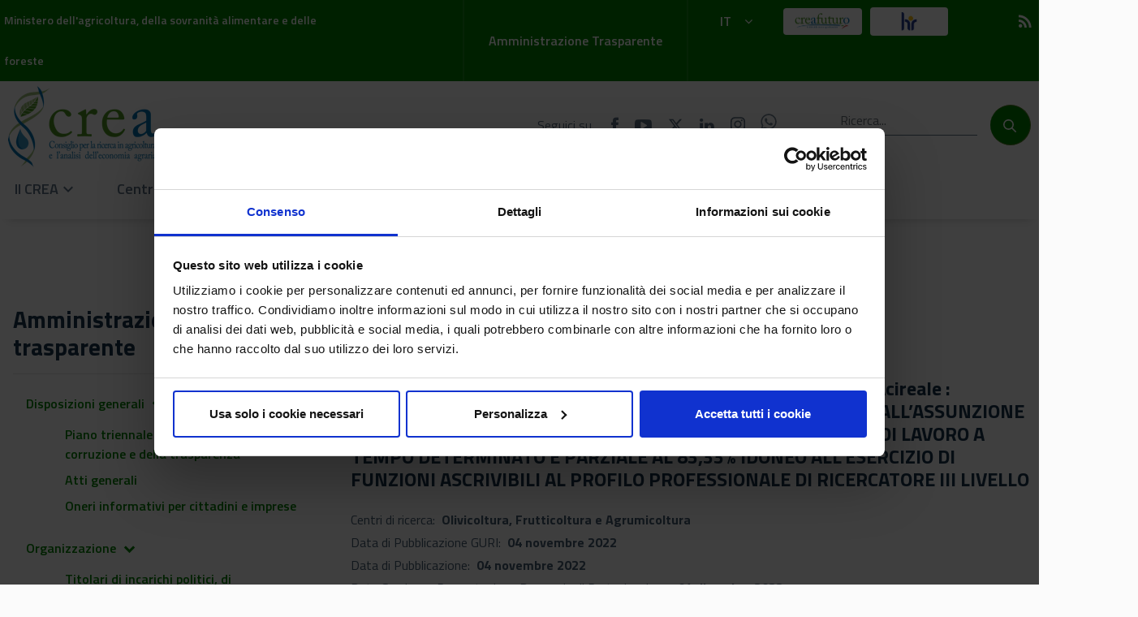

--- FILE ---
content_type: text/html;charset=UTF-8
request_url: https://www.crea.gov.it/it/bandi-a-tempo-determinato?idBando=3949903&isPostBack&startFrom=0&elemForPage=8&total=6&dateSelected&keywordsPlaceholder=Parole%20chiave&publishDate&datepicker&centriSelect=37398&checkScaduti=on&keywordsSelect&fbclid=IwAR2o-AmMlByaxyPyIrLkIJ2cvy0RMqqiqkbdsHdOYDZiHKsSF8Ud9Ar8kLQ
body_size: 111151
content:
<!DOCTYPE html> <html class="ltr" dir="ltr" lang="it-IT"> <head> <title>Bandi a tempo determinato - CREA</title> <meta content="initial-scale=1.0, width=device-width" name="viewport"/> <meta content="text/html; charset=UTF-8" http-equiv="content-type" /> <script data-senna-track="permanent" src="/o/frontend-js-lodash-web/lodash/lodash.js" type="text/javascript"></script> <script data-senna-track="permanent" src="/o/frontend-js-lodash-web/lodash/util.js" type="text/javascript"></script> <link href="https://www.crea.gov.it/o/dynamic-data-mapping-web/css/main.css?browserId=other&themeId=crea_WAR_creatheme&minifierType=css&languageId=it_IT&b=7102&t=1769075140529" rel="stylesheet" type = "text/css" /> <script data-senna-track="temporary" type="text/javascript">if(window.Analytics)window._com_liferay_document_library_analytics_isViewFileEntry=false;</script> <link href="https://www.crea.gov.it/o/dynamic-data-mapping-form-builder/css/main.css?browserId=other&themeId=crea_WAR_creatheme&minifierType=css&languageId=it_IT&b=7102&t=1769075140529" rel="stylesheet" type = "text/css" /> <link href="https://www.crea.gov.it/o/dynamic-data-mapping-form-renderer/css/main.css?browserId=other&themeId=crea_WAR_creatheme&minifierType=css&languageId=it_IT&b=7102&t=1769075140529" rel="stylesheet" type = "text/css" /> <link href="https://www.crea.gov.it/o/crea-theme/images/favicon.ico" rel="icon" /> <link data-senna-track="temporary" href="https://www.crea.gov.it/bandi-a-tempo-determinato" rel="canonical" /> <link data-senna-track="temporary" href="https://www.crea.gov.it/bandi-a-tempo-determinato" hreflang="x-default" rel="alternate" /> <link data-senna-track="temporary" href="https://www.crea.gov.it/bandi-a-tempo-determinato" hreflang="it-IT" rel="alternate" /> <link data-senna-track="temporary" href="https://www.crea.gov.it/en/fixed-term-position" hreflang="en-US" rel="alternate" /> <link class="lfr-css-file" data-senna-track="temporary" href="https://www.crea.gov.it/o/crea-theme/css/clay.css?browserId=other&amp;themeId=crea_WAR_creatheme&amp;minifierType=css&amp;languageId=it_IT&amp;b=7102&amp;t=1769075140529" id="liferayAUICSS" rel="stylesheet" type="text/css" /> <link data-senna-track="temporary" href="/o/frontend-css-web/main.css?browserId=other&amp;themeId=crea_WAR_creatheme&amp;minifierType=css&amp;languageId=it_IT&amp;b=7102&amp;t=1752496942830" id="liferayPortalCSS" rel="stylesheet" type="text/css" /> <link data-senna-track="temporary" href="/combo?browserId=other&amp;minifierType=&amp;themeId=crea_WAR_creatheme&amp;languageId=it_IT&amp;b=7102&amp;com_liferay_journal_content_web_portlet_JournalContentPortlet_INSTANCE_dxavokcYbO1b:%2Fcss%2Fmain.css&amp;com_liferay_portal_search_web_search_bar_portlet_SearchBarPortlet_INSTANCE_templateSearch:%2Fsearch%2Fbar%2Fcss%2Fmain.css&amp;com_liferay_product_navigation_product_menu_web_portlet_ProductMenuPortlet:%2Fcss%2Fmain.css&amp;searchbandiconcorsoportletweb_INSTANCE_CpZDNvYzthoU:%2Fcss%2Flightpick.css&amp;searchbandiconcorsoportletweb_INSTANCE_CpZDNvYzthoU:%2Fcss%2Fselect2.min.css&amp;searchbandiconcorsoportletweb_INSTANCE_CpZDNvYzthoU:%2Fcss%2Fmain.css&amp;t=1759922086000" id="3f15d3ee" rel="stylesheet" type="text/css" /> <script data-senna-track="temporary" type="text/javascript">var Liferay=Liferay||{};
Liferay.Browser={acceptsGzip:function(){return true},getMajorVersion:function(){return 131},getRevision:function(){return"537.36"},getVersion:function(){return"131.0"},isAir:function(){return false},isChrome:function(){return true},isEdge:function(){return false},isFirefox:function(){return false},isGecko:function(){return true},isIe:function(){return false},isIphone:function(){return false},isLinux:function(){return false},isMac:function(){return true},isMobile:function(){return false},isMozilla:function(){return false},
isOpera:function(){return false},isRtf:function(){return true},isSafari:function(){return true},isSun:function(){return false},isWebKit:function(){return true},isWindows:function(){return false}};Liferay.Data=Liferay.Data||{};Liferay.Data.ICONS_INLINE_SVG=true;Liferay.Data.NAV_SELECTOR="#navigation";Liferay.Data.NAV_SELECTOR_MOBILE="#navigationCollapse";Liferay.Data.isCustomizationView=function(){return false};Liferay.Data.notices=[null];
Liferay.PortletKeys={DOCUMENT_LIBRARY:"com_liferay_document_library_web_portlet_DLPortlet",DYNAMIC_DATA_MAPPING:"com_liferay_dynamic_data_mapping_web_portlet_DDMPortlet",ITEM_SELECTOR:"com_liferay_item_selector_web_portlet_ItemSelectorPortlet"};Liferay.PropsValues={JAVASCRIPT_SINGLE_PAGE_APPLICATION_TIMEOUT:0,NTLM_AUTH_ENABLED:false,UPLOAD_SERVLET_REQUEST_IMPL_MAX_SIZE:104857600};
Liferay.ThemeDisplay={getLayoutId:function(){return"290"},getLayoutRelativeControlPanelURL:function(){return"/it/group/guest/~/control_panel/manage"},getLayoutRelativeURL:function(){return"/it/bandi-a-tempo-determinato"},getLayoutURL:function(){return"https://www.crea.gov.it/it/bandi-a-tempo-determinato"},getParentLayoutId:function(){return"27"},isControlPanel:function(){return false},isPrivateLayout:function(){return"false"},isVirtualLayout:function(){return false},getBCP47LanguageId:function(){return"it-IT"},
getCanonicalURL:function(){return"https://www.crea.gov.it/bandi-a-tempo-determinato"},getCDNBaseURL:function(){return"https://www.crea.gov.it"},getCDNDynamicResourcesHost:function(){return""},getCDNHost:function(){return""},getCompanyGroupId:function(){return"20135"},getCompanyId:function(){return"20099"},getDefaultLanguageId:function(){return"it_IT"},getDoAsUserIdEncoded:function(){return""},getLanguageId:function(){return"it_IT"},getParentGroupId:function(){return"20126"},getPathContext:function(){return""},
getPathImage:function(){return"/image"},getPathJavaScript:function(){return"/o/frontend-js-web"},getPathMain:function(){return"/it/c"},getPathThemeImages:function(){return"https://www.crea.gov.it/o/crea-theme/images"},getPathThemeRoot:function(){return"/o/crea-theme"},getPlid:function(){return"283466"},getPortalURL:function(){return"https://www.crea.gov.it"},getScopeGroupId:function(){return"20126"},getScopeGroupIdOrLiveGroupId:function(){return"20126"},getSessionId:function(){return""},getSiteAdminURL:function(){return"https://www.crea.gov.it/group/guest/~/control_panel/manage?p_p_lifecycle\x3d0\x26p_p_state\x3dmaximized\x26p_p_mode\x3dview"},
getSiteGroupId:function(){return"20126"},getURLControlPanel:function(){return"/it/group/control_panel?refererPlid\x3d283466"},getURLHome:function(){return"https://www.crea.gov.it/web/guest"},getUserEmailAddress:function(){return""},getUserId:function(){return"20103"},getUserName:function(){return""},isAddSessionIdToURL:function(){return false},isFreeformLayout:function(){return false},isImpersonated:function(){return false},isSignedIn:function(){return false},isStateExclusive:function(){return false},
isStateMaximized:function(){return false},isStatePopUp:function(){return false}};var themeDisplay=Liferay.ThemeDisplay;
Liferay.AUI={getAvailableLangPath:function(){return"available_languages.jsp?browserId\x3dother\x26themeId\x3dcrea_WAR_creatheme\x26colorSchemeId\x3d01\x26minifierType\x3djs\x26languageId\x3dit_IT\x26b\x3d7102\x26t\x3d1769075097305"},getCombine:function(){return true},getComboPath:function(){return"/combo/?browserId\x3dother\x26minifierType\x3d\x26languageId\x3dit_IT\x26b\x3d7102\x26t\x3d1752496941945\x26"},getDateFormat:function(){return"%d/%m/%Y"},getEditorCKEditorPath:function(){return"/o/frontend-editor-ckeditor-web"},
getFilter:function(){var filter="raw";filter="min";return filter},getFilterConfig:function(){var instance=this;var filterConfig=null;if(!instance.getCombine())filterConfig={replaceStr:".js"+instance.getStaticResourceURLParams(),searchExp:"\\.js$"};return filterConfig},getJavaScriptRootPath:function(){return"/o/frontend-js-web"},getLangPath:function(){return"aui_lang.jsp?browserId\x3dother\x26themeId\x3dcrea_WAR_creatheme\x26colorSchemeId\x3d01\x26minifierType\x3djs\x26languageId\x3dit_IT\x26b\x3d7102\x26t\x3d1752496941945"},
getPortletRootPath:function(){return"/html/portlet"},getStaticResourceURLParams:function(){return"?browserId\x3dother\x26minifierType\x3d\x26languageId\x3dit_IT\x26b\x3d7102\x26t\x3d1752496941945"}};Liferay.authToken="CGQeghfJ";Liferay.currentURL="/it/bandi-a-tempo-determinato?idBando\x3d3949903\x26isPostBack\x26startFrom\x3d0\x26elemForPage\x3d8\x26total\x3d6\x26dateSelected\x26keywordsPlaceholder\x3dParole%20chiave\x26publishDate\x26datepicker\x26centriSelect\x3d37398\x26checkScaduti\x3don\x26keywordsSelect\x26fbclid\x3dIwAR2o-AmMlByaxyPyIrLkIJ2cvy0RMqqiqkbdsHdOYDZiHKsSF8Ud9Ar8kLQ";
Liferay.currentURLEncoded="%2Fit%2Fbandi-a-tempo-determinato%3FidBando%3D3949903%26isPostBack%26startFrom%3D0%26elemForPage%3D8%26total%3D6%26dateSelected%26keywordsPlaceholder%3DParole%2520chiave%26publishDate%26datepicker%26centriSelect%3D37398%26checkScaduti%3Don%26keywordsSelect%26fbclid%3DIwAR2o-AmMlByaxyPyIrLkIJ2cvy0RMqqiqkbdsHdOYDZiHKsSF8Ud9Ar8kLQ";</script> <script src="/o/js_loader_config?t=1769075113180" type="text/javascript"></script> <script src="/o/frontend-js-web/loader/config.js" type="text/javascript"></script> <script src="/o/frontend-js-web/loader/loader.js" type="text/javascript"></script> <script id="Cookiebot" src="https://consent.cookiebot.com/uc.js" data-cbid="5bb2ef52-c8ba-478f-95d5-ebbd3b867d93" type="text/javascript" data-blockingmode="auto"></script> <script type="text/javascript">var _paq=window._paq=window._paq||[];_paq.push(["trackPageView"]);_paq.push(["enableLinkTracking"]);(function(){var u="https://ingestion.webanalytics.italia.it/";_paq.push(["setTrackerUrl",u+"matomo.php"]);_paq.push(["setSiteId","yw3WjYr0gQ"]);var d=document,g=d.createElement("script"),s=d.getElementsByTagName("script")[0];g.type="text/javascript";g.async=true;g.src=u+"matomo.js";s.parentNode.insertBefore(g,s)})();</script> <!-- End Matomo Code --> <meta property="og:image" content="https://www.crea.gov.it/o/crea-theme/images/CREA_logo_color_social.png"/> <meta name="twitter:card" content="summary_large_image"/> <meta name="twitter:image" content="https://www.crea.gov.it/o/crea-theme/images/CREA_logo_color_social.png"/> <meta property="og:url" content="https://www.crea.gov.it/it/bandi-a-tempo-determinato?idBando=3949903&isPostBack&startFrom=0&elemForPage=8&total=6&dateSelected&keywordsPlaceholder=Parole%20chiave&publishDate&datepicker&centriSelect=37398&checkScaduti=on&keywordsSelect&fbclid=IwAR2o-AmMlByaxyPyIrLkIJ2cvy0RMqqiqkbdsHdOYDZiHKsSF8Ud9Ar8kLQ"/> <meta property="og:title" content=""/> <meta name="twitter:title" content=""/> <meta property="og:type" content="article" /> <script data-senna-track="permanent" src="https://www.crea.gov.it/combo?browserId=other&minifierType=js&languageId=it_IT&b=7102&t=1752496941945&/o/frontend-js-web/jquery/jquery.js&/o/frontend-js-web/clay/popper.js&/o/frontend-js-web/clay/bootstrap.js&/o/frontend-js-web/aui/aui/aui.js&/o/frontend-js-web/aui/aui-base-html5-shiv/aui-base-html5-shiv.js&/o/frontend-js-web/liferay/browser_selectors.js&/o/frontend-js-web/liferay/modules.js&/o/frontend-js-web/liferay/aui_sandbox.js&/o/frontend-js-web/clay/collapsible-search.js&/o/frontend-js-web/clay/side-navigation.js&/o/frontend-js-web/jquery/fm.js&/o/frontend-js-web/jquery/form.js&/o/frontend-js-web/misc/svg4everybody.js&/o/frontend-js-web/aui/arraylist-add/arraylist-add.js&/o/frontend-js-web/aui/arraylist-filter/arraylist-filter.js&/o/frontend-js-web/aui/arraylist/arraylist.js&/o/frontend-js-web/aui/array-extras/array-extras.js&/o/frontend-js-web/aui/array-invoke/array-invoke.js&/o/frontend-js-web/aui/attribute-base/attribute-base.js&/o/frontend-js-web/aui/attribute-complex/attribute-complex.js&/o/frontend-js-web/aui/attribute-core/attribute-core.js&/o/frontend-js-web/aui/attribute-observable/attribute-observable.js&/o/frontend-js-web/aui/attribute-extras/attribute-extras.js&/o/frontend-js-web/aui/base-base/base-base.js&/o/frontend-js-web/aui/base-pluginhost/base-pluginhost.js&/o/frontend-js-web/aui/classnamemanager/classnamemanager.js&/o/frontend-js-web/aui/datatype-xml-format/datatype-xml-format.js&/o/frontend-js-web/aui/datatype-xml-parse/datatype-xml-parse.js&/o/frontend-js-web/aui/dom-base/dom-base.js&/o/frontend-js-web/aui/dom-core/dom-core.js&/o/frontend-js-web/aui/dom-screen/dom-screen.js&/o/frontend-js-web/aui/dom-style/dom-style.js&/o/frontend-js-web/aui/event-base/event-base.js&/o/frontend-js-web/aui/event-custom-base/event-custom-base.js&/o/frontend-js-web/aui/event-custom-complex/event-custom-complex.js&/o/frontend-js-web/aui/event-delegate/event-delegate.js&/o/frontend-js-web/aui/event-focus/event-focus.js&/o/frontend-js-web/aui/event-hover/event-hover.js" type = "text/javascript"></script> <script data-senna-track="permanent" src="https://www.crea.gov.it/combo?browserId=other&minifierType=js&languageId=it_IT&b=7102&t=1752496941945&/o/frontend-js-web/aui/event-key/event-key.js&/o/frontend-js-web/aui/event-mouseenter/event-mouseenter.js&/o/frontend-js-web/aui/event-mousewheel/event-mousewheel.js&/o/frontend-js-web/aui/event-outside/event-outside.js&/o/frontend-js-web/aui/event-resize/event-resize.js&/o/frontend-js-web/aui/event-simulate/event-simulate.js&/o/frontend-js-web/aui/event-synthetic/event-synthetic.js&/o/frontend-js-web/aui/intl/intl.js&/o/frontend-js-web/aui/io-base/io-base.js&/o/frontend-js-web/aui/io-form/io-form.js&/o/frontend-js-web/aui/io-queue/io-queue.js&/o/frontend-js-web/aui/io-upload-iframe/io-upload-iframe.js&/o/frontend-js-web/aui/io-xdr/io-xdr.js&/o/frontend-js-web/aui/json-parse/json-parse.js&/o/frontend-js-web/aui/json-stringify/json-stringify.js&/o/frontend-js-web/aui/node-base/node-base.js&/o/frontend-js-web/aui/node-core/node-core.js&/o/frontend-js-web/aui/node-event-delegate/node-event-delegate.js&/o/frontend-js-web/aui/node-event-simulate/node-event-simulate.js&/o/frontend-js-web/aui/node-focusmanager/node-focusmanager.js&/o/frontend-js-web/aui/node-pluginhost/node-pluginhost.js&/o/frontend-js-web/aui/node-screen/node-screen.js&/o/frontend-js-web/aui/node-style/node-style.js&/o/frontend-js-web/aui/oop/oop.js&/o/frontend-js-web/aui/plugin/plugin.js&/o/frontend-js-web/aui/pluginhost-base/pluginhost-base.js&/o/frontend-js-web/aui/pluginhost-config/pluginhost-config.js&/o/frontend-js-web/aui/querystring-stringify-simple/querystring-stringify-simple.js&/o/frontend-js-web/aui/queue-promote/queue-promote.js&/o/frontend-js-web/aui/selector-css2/selector-css2.js&/o/frontend-js-web/aui/selector-css3/selector-css3.js&/o/frontend-js-web/aui/selector-native/selector-native.js&/o/frontend-js-web/aui/selector/selector.js&/o/frontend-js-web/aui/widget-base/widget-base.js&/o/frontend-js-web/aui/widget-htmlparser/widget-htmlparser.js&/o/frontend-js-web/aui/widget-skin/widget-skin.js&/o/frontend-js-web/aui/widget-uievents/widget-uievents.js" type = "text/javascript"></script> <script data-senna-track="permanent" src="https://www.crea.gov.it/combo?browserId=other&minifierType=js&languageId=it_IT&b=7102&t=1752496941945&/o/frontend-js-web/aui/yui-throttle/yui-throttle.js&/o/frontend-js-web/aui/aui-base-core/aui-base-core.js&/o/frontend-js-web/aui/aui-base-lang/aui-base-lang.js&/o/frontend-js-web/aui/aui-classnamemanager/aui-classnamemanager.js&/o/frontend-js-web/aui/aui-component/aui-component.js&/o/frontend-js-web/aui/aui-debounce/aui-debounce.js&/o/frontend-js-web/aui/aui-delayed-task-deprecated/aui-delayed-task-deprecated.js&/o/frontend-js-web/aui/aui-event-base/aui-event-base.js&/o/frontend-js-web/aui/aui-event-input/aui-event-input.js&/o/frontend-js-web/aui/aui-form-validator/aui-form-validator.js&/o/frontend-js-web/aui/aui-node-base/aui-node-base.js&/o/frontend-js-web/aui/aui-node-html5/aui-node-html5.js&/o/frontend-js-web/aui/aui-selector/aui-selector.js&/o/frontend-js-web/aui/aui-timer/aui-timer.js&/o/frontend-js-web/liferay/dependency.js&/o/frontend-js-web/liferay/dom_task_runner.js&/o/frontend-js-web/liferay/events.js&/o/frontend-js-web/liferay/language.js&/o/frontend-js-web/liferay/lazy_load.js&/o/frontend-js-web/liferay/liferay.js&/o/frontend-js-web/liferay/util.js&/o/frontend-js-web/liferay/global.bundle.js&/o/frontend-js-web/liferay/portal.js&/o/frontend-js-web/liferay/portlet.js&/o/frontend-js-web/liferay/workflow.js&/o/frontend-js-web/liferay/address.js&/o/frontend-js-web/liferay/form.js&/o/frontend-js-web/liferay/form_placeholders.js&/o/frontend-js-web/liferay/icon.js&/o/frontend-js-web/liferay/menu.js&/o/frontend-js-web/liferay/notice.js&/o/frontend-js-web/liferay/poller.js&/o/frontend-js-web/aui/async-queue/async-queue.js&/o/frontend-js-web/aui/base-build/base-build.js&/o/frontend-js-web/aui/cookie/cookie.js&/o/frontend-js-web/aui/event-touch/event-touch.js&/o/frontend-js-web/aui/overlay/overlay.js&/o/frontend-js-web/aui/querystring-stringify/querystring-stringify.js&/o/frontend-js-web/aui/widget-child/widget-child.js&/o/frontend-js-web/aui/widget-position-align/widget-position-align.js" type = "text/javascript"></script> <script data-senna-track="permanent" src="https://www.crea.gov.it/combo?browserId=other&minifierType=js&languageId=it_IT&b=7102&t=1752496941945&/o/frontend-js-web/aui/widget-position-constrain/widget-position-constrain.js&/o/frontend-js-web/aui/widget-position/widget-position.js&/o/frontend-js-web/aui/widget-stack/widget-stack.js&/o/frontend-js-web/aui/widget-stdmod/widget-stdmod.js&/o/frontend-js-web/aui/aui-aria/aui-aria.js&/o/frontend-js-web/aui/aui-io-plugin-deprecated/aui-io-plugin-deprecated.js&/o/frontend-js-web/aui/aui-io-request/aui-io-request.js&/o/frontend-js-web/aui/aui-loading-mask-deprecated/aui-loading-mask-deprecated.js&/o/frontend-js-web/aui/aui-overlay-base-deprecated/aui-overlay-base-deprecated.js&/o/frontend-js-web/aui/aui-overlay-context-deprecated/aui-overlay-context-deprecated.js&/o/frontend-js-web/aui/aui-overlay-manager-deprecated/aui-overlay-manager-deprecated.js&/o/frontend-js-web/aui/aui-overlay-mask-deprecated/aui-overlay-mask-deprecated.js&/o/frontend-js-web/aui/aui-parse-content/aui-parse-content.js&/o/frontend-js-web/liferay/layout_exporter.js&/o/frontend-js-web/liferay/session.js&/o/frontend-js-web/liferay/deprecated.js" type = "text/javascript"></script> <script data-senna-track="temporary" src="/o/js_bundle_config?t=1769075140529" type="text/javascript"></script> <script data-senna-track="temporary" type="text/javascript"></script> <script data-senna-track="temporary" src="/combo?browserId=other&amp;minifierType=&amp;themeId=crea_WAR_creatheme&amp;languageId=it_IT&amp;b=7102&amp;searchbandiconcorsoportletweb_INSTANCE_CpZDNvYzthoU:%2Fjs%2Fmoment.min.js&amp;searchbandiconcorsoportletweb_INSTANCE_CpZDNvYzthoU:%2Fjs%2Flightpick.js&amp;searchbandiconcorsoportletweb_INSTANCE_CpZDNvYzthoU:%2Fjs%2Fselect2.min.js&amp;searchbandiconcorsoportletweb_INSTANCE_CpZDNvYzthoU:%2Fjs%2Fmain.js&amp;t=1759922086000" type="text/javascript"></script> <link class="lfr-css-file" data-senna-track="temporary" href="https://www.crea.gov.it/o/crea-theme/css/main.css?browserId=other&amp;themeId=crea_WAR_creatheme&amp;minifierType=css&amp;languageId=it_IT&amp;b=7102&amp;t=1769075140529" id="liferayThemeCSS" rel="stylesheet" type="text/css" /> <style data-senna-track="temporary" type="text/css">.signed-out .no-guest-show{display:none}.header-top-wrapper .btn.dropdown-toggle:focus{border:2px solid #000;box-shadow:0 0 0 .2rem #FFF !important}.header-top-wrapper .btn-intranet:focus{border:2px solid #000;box-shadow:0 0 0 .2rem #FFF !important}.btn.search-bar-search-button:focus{border-radius:50%;border:2px solid #000;box-shadow:0 0 0 .2rem #FFF !important}</style> <style data-senna-track="temporary" type="text/css"></style> <script type="text/javascript">Liferay.Loader.require("frontend-js-spa-web@2.0.20/liferay/init.es",function(frontendJsSpaWeb2020LiferayInitEs){(function(){var frontendJsSpaWebLiferayInitEs=frontendJsSpaWeb2020LiferayInitEs;(function(){var $=AUI.$;var _=AUI._;Liferay.SPA=Liferay.SPA||{};Liferay.SPA.cacheExpirationTime=-1;Liferay.SPA.clearScreensCache=false;Liferay.SPA.debugEnabled=false;Liferay.SPA.excludedPaths=["/documents","/image"];Liferay.SPA.loginRedirect="";Liferay.SPA.navigationExceptionSelectors=':not([target\x3d"_blank"]):not([data-senna-off]):not([data-resource-href]):not([data-cke-saved-href]):not([data-cke-saved-href])';
Liferay.SPA.requestTimeout=0;Liferay.SPA.userNotification={message:"Sembra che la richiesta stia impiegando pi\u00f9 del previsto.",timeout:3E4,title:"Oops"};frontendJsSpaWebLiferayInitEs.default.init(function(app){app.setPortletsBlacklist({"com_liferay_site_navigation_directory_web_portlet_SitesDirectoryPortlet":true,"com_liferay_nested_portlets_web_portlet_NestedPortletsPortlet":true,"com_liferay_login_web_portlet_LoginPortlet":true,"com_liferay_login_web_portlet_FastLoginPortlet":true});app.setValidStatusCodes([221,
490,494,499,491,492,493,495,220])})})()})()},function(error){console.error(error)});</script><link data-senna-track="permanent" href="https://www.crea.gov.it/combo?browserId=other&minifierType=css&languageId=it_IT&b=7102&t=1752496942862&/o/product-navigation-control-menu-theme-contributor/product_navigation_control_menu.css&/o/product-navigation-simulation-theme-contributor/css/simulation_panel.css&/o/product-navigation-product-menu-theme-contributor/product_navigation_product_menu.css" rel="stylesheet" type = "text/css" /> <script data-senna-track="permanent" src="https://www.crea.gov.it/combo?browserId=other&minifierType=js&languageId=it_IT&b=7102&t=1752496942862&/o/product-navigation-control-menu-theme-contributor/product_navigation_control_menu.js" type = "text/javascript"></script> <script type="text/javascript">Liferay.on("ddmFieldBlur",function(event){if(window.Analytics)Analytics.send("fieldBlurred","Form",{fieldName:event.fieldName,focusDuration:event.focusDuration,formId:event.formId,page:event.page-1})});Liferay.on("ddmFieldFocus",function(event){if(window.Analytics)Analytics.send("fieldFocused","Form",{fieldName:event.fieldName,formId:event.formId,page:event.page-1})});
Liferay.on("ddmFormPageShow",function(event){if(window.Analytics)Analytics.send("pageViewed","Form",{formId:event.formId,page:event.page,title:event.title})});Liferay.on("ddmFormSubmit",function(event){if(window.Analytics)Analytics.send("formSubmitted","Form",{formId:event.formId})});Liferay.on("ddmFormView",function(event){if(window.Analytics)Analytics.send("formViewed","Form",{formId:event.formId,title:event.title})});</script> <script src="https://www.crea.gov.it/o/crea-theme/js/vendor/jquery.sticky.js"></script> <script src="https://www.crea.gov.it/o/crea-theme/js/vendor/jquery.dataTables.min.js"></script> <script src="https://www.crea.gov.it/o/crea-theme/js/vendor/dataTables.bootstrap4.min.js"></script> <script src="https://www.crea.gov.it/o/crea-theme/js/vendor/dataTables.buttons.min.js"></script> <script src="https://www.crea.gov.it/o/crea-theme/js/vendor/jszip.min.js"></script> <script src="https://www.crea.gov.it/o/crea-theme/js/vendor/pdfmake.min.js"></script> <script src="https://www.crea.gov.it/o/crea-theme/js/vendor/vfs_fonts.js"></script> <script src="https://www.crea.gov.it/o/crea-theme/js/vendor/buttons.html5.min.js"></script> </head> <body class=" controls-visible yui3-skin-sam guest-site signed-out public-page site"> <div class="container-fluid" id="wrapper"> <header class="header-style"> <!-- header top --> <!-- sticky --> <h1 class="hide-accessible">Bandi a tempo determinato</h1> <div class="row" id="sticky"> <div class="header-top-wrapper"> <div class="container-fluid max-width"> <div class="row"> <div class="col-lg-4 col-md-5 col-sm-12 col-xs-12 d-flex align-items-center"> <a href="https://www.politicheagricole.it/" title="Ministero dell'agricoltura, della sovranit&agrave; alimentare e delle foreste" target="_BLANK">Ministero dell'agricoltura, della sovranit&agrave; alimentare e delle foreste</a> </div> <div class="col-lg-4 col-md-4 col-sm-6 col-xs-5 d-flex align-items-center justify-content-end amministrazione-trasparente"> <div class="line"></div> <a href="/amministrazione-trasparente" target="_BLANK" title="Amministrazione Trasparente"> Amministrazione Trasparente </a> <div class="line"></div> </div> <div class="col-lg-1 col-md-1 col-sm-2 col-xs-3 text-center"> <div class="site-language-wrapper"> <div class="portlet-boundary portlet-boundary_com_liferay_site_navigation_language_web_portlet_SiteNavigationLanguagePortlet_ portlet-static portlet-static-end portlet-barebone portlet-language " id="p_p_id_com_liferay_site_navigation_language_web_portlet_SiteNavigationLanguagePortlet_" > <span id="p_com_liferay_site_navigation_language_web_portlet_SiteNavigationLanguagePortlet"></span> <section class="portlet" id="portlet_com_liferay_site_navigation_language_web_portlet_SiteNavigationLanguagePortlet"> <div class="portlet-content"> <div class="autofit-float autofit-row portlet-header"> <div class="autofit-col autofit-col-expand"> <h2 class="portlet-title-text">Selettore lingua</h2> </div> <div class="autofit-col autofit-col-end"> <div class="autofit-section"> </div> </div> </div> <div class=" portlet-content-container" > <div class="portlet-body"> <div class="dropdown" id="dropdownMenuLink"> <a class="btn dropdown-toggle" href="#" data-toggle="dropdown" aria-haspopup="true" aria-expanded="false" title="italiano"> IT<span class="icon icon-angle-down pl-3"></span> </a> <div class="dropdown-menu"> <a class="dropdown-item" href="/it/c/portal/update_language?p_l_id=283466&redirect=%2Fit%2Fbandi-a-tempo-determinato%3FidBando%3D3949903%26isPostBack%26startFrom%3D0%26elemForPage%3D8%26total%3D6%26dateSelected%26keywordsPlaceholder%3DParole%2520chiave%26publishDate%26datepicker%26centriSelect%3D37398%26checkScaduti%3Don%26keywordsSelect%26fbclid%3DIwAR2o-AmMlByaxyPyIrLkIJ2cvy0RMqqiqkbdsHdOYDZiHKsSF8Ud9Ar8kLQ&languageId=en_US" title="English"> EN </a> </div> </div> </div> </div> </div> </section> </div> </div> </div> <div class="col-lg-1 col-md-1 col-sm-2 col-xs-2 text-right"> <a href="https://creafuturo.crea.gov.it/" target="_blank" title="Creafuturo" class="btn btn-primary btn-primary-intranet" aria-label="Creafuturo" > <span class="icon icon-creafuturo"> <img src="https://www.crea.gov.it/o/crea-theme/images/CF_nav.png" alt="Creafuturo" title="Creafuturo" aria-label="Creafuturo" class="img-cf-intranet"/> </span> </a> </div> <div class="col-lg-1 col-md-1 col-sm-2 col-xs-2 text-center"> <a href="/carta-europea-dei-ricercatori" title="La Carta europea dei ricercatori" class="btn btn-primary btn-primary-hr" aria-label="La Carta europea dei ricercatori" > <span class="icon icon-hr"> <img src="https://www.crea.gov.it/o/crea-theme/images/HR_01.jpg" alt="La Carta europea dei ricercatori" title="La Carta europea dei ricercatori" aria-label="La Carta europea dei ricercatori" class="img-cf-hr"/> </span> </a> </div> <div class="col-lg-1 col-md-1 col-sm-1 col-xs-2 text-right"> <a href="/news-eventi-feed?p_p_id=com_liferay_asset_publisher_web_portlet_AssetPublisherPortlet_INSTANCE_SUWflQ81JiSe&p_p_lifecycle=2&p_p_state=normal&p_p_mode=view&p_p_resource_id=getRSS&p_p_cacheability=cacheLevelPage&_com_liferay_asset_publisher_web_portlet_AssetPublisherPortlet_INSTANCE_SUWflQ81JiSe_currentURL=%2Fweb%2Fguest%2Fnews-eventi-feed&_com_liferay_asset_publisher_web_portlet_AssetPublisherPortlet_INSTANCE_SUWflQ81JiSe_portletAjaxable=1" title="RSS Feed"> <span class="material-icons">rss_feed</span> </a> </div> </div> </div> </div> <div class="container-fluid"> <!-- header bottom --> <div class="header-bottom-wrapper"> <div class="container-fluid max-width"> <div class="row justify-content-between align-items-baseline"> <div class="col-lg-6 col-sm-4 col-xs-4 brand-wrapper"> <a href="/home" title="Home"> <img src="/image/layout_set_logo?img_id=49432&amp;t=1769078288948" alt="CREA" title="CREA"> </a> </div> <div class="col-lg-6 col-sm-8 col-xs-8"> <div class="row d-flex align-items-center mt-4"> <div class="col-lg-7 col-sm-6 social-link-wrapper d-flex flex-row align-items-center justify-content-center"> <span class="mr-4">Seguici su</span> <a href="https://www.facebook.com/CREARicerca/" target="_blank" title="Facebook"> <span class="icon icon-facebook"></span> </a> <a href="https://www.youtube.com/channel/UCJ8RdeFgPyGA8eyVHulEiOg" target="_blank" title="YouTube"> <span class="icon icon-youtube-play"></span> </a> <a href="https://twitter.com/CREARicerca" target="_blank" title="Twitter"> <span class="icon icon-x-twitter"> <svg xmlns="http://www.w3.org/2000/svg" height="0.9em" viewBox="0 0 512 512"><!--! Font Awesome Free 6.4.2 by @fontawesome - https://fontawesome.com License - https://fontawesome.com/license (Commercial License) Copyright 2023 Fonticons, Inc. --><path d="M389.2 48h70.6L305.6 224.2 487 464H345L233.7 318.6 106.5 464H35.8L200.7 275.5 26.8 48H172.4L272.9 180.9 389.2 48zM364.4 421.8h39.1L151.1 88h-42L364.4 421.8z"/></svg> </span> </a> <a href="https://www.linkedin.com/company/crea-ricerca/" target="_blank" title="LinkedIn"> <span class="icon icon-linkedin"></span> </a> <a href="https://www.instagram.com/crearicerca/" target="_blank" title="Instagram" class="social-mr-10"> <span class="icon icon-instagram"> <svg xmlns="http://www.w3.org/2000/svg" height="1em" viewBox="0 0 448 512"><!--! Font Awesome Free 6.4.2 by @fontawesome - https://fontawesome.com License - https://fontawesome.com/license (Commercial License) Copyright 2023 Fonticons, Inc. --><path d="M224.1 141c-63.6 0-114.9 51.3-114.9 114.9s51.3 114.9 114.9 114.9S339 319.5 339 255.9 287.7 141 224.1 141zm0 189.6c-41.1 0-74.7-33.5-74.7-74.7s33.5-74.7 74.7-74.7 74.7 33.5 74.7 74.7-33.6 74.7-74.7 74.7zm146.4-194.3c0 14.9-12 26.8-26.8 26.8-14.9 0-26.8-12-26.8-26.8s12-26.8 26.8-26.8 26.8 12 26.8 26.8zm76.1 27.2c-1.7-35.9-9.9-67.7-36.2-93.9-26.2-26.2-58-34.4-93.9-36.2-37-2.1-147.9-2.1-184.9 0-35.8 1.7-67.6 9.9-93.9 36.1s-34.4 58-36.2 93.9c-2.1 37-2.1 147.9 0 184.9 1.7 35.9 9.9 67.7 36.2 93.9s58 34.4 93.9 36.2c37 2.1 147.9 2.1 184.9 0 35.9-1.7 67.7-9.9 93.9-36.2 26.2-26.2 34.4-58 36.2-93.9 2.1-37 2.1-147.8 0-184.8zM398.8 388c-7.8 19.6-22.9 34.7-42.6 42.6-29.5 11.7-99.5 9-132.1 9s-102.7 2.6-132.1-9c-19.6-7.8-34.7-22.9-42.6-42.6-11.7-29.5-9-99.5-9-132.1s-2.6-102.7 9-132.1c7.8-19.6 22.9-34.7 42.6-42.6 29.5-11.7 99.5-9 132.1-9s102.7-2.6 132.1 9c19.6 7.8 34.7 22.9 42.6 42.6 11.7 29.5 9 99.5 9 132.1s2.7 102.7-9 132.1z"/></svg> </span> </a> <a href="https://whatsapp.com/channel/0029Var9c0yJJhzeZ64hrw3i" target="_blank" title="Whatsapp"> <span class="icon icon-whatsapp"> <img src="https://www.crea.gov.it/o/crea-theme/images/whatsapp.svg" alt="Whatsapp" title="Whatsapp" /> </span> </a> <!-- <a href="https://creafuturo.crea.gov.it/" target="_blank" title="Creafuturo"> <span class="icon icon-creafuturo"> <img src="https://www.crea.gov.it/o/crea-theme/images/CF_x_testata.svg" alt="Creafuturo" title="Creafuturo" /> </span> </a> --> </div> <div class="col-lg-5 col-sm-6 search-bar"> <div class="portlet-boundary portlet-boundary_com_liferay_portal_search_web_search_bar_portlet_SearchBarPortlet_ portlet-static portlet-static-end portlet-barebone portlet-search-bar " id="p_p_id_com_liferay_portal_search_web_search_bar_portlet_SearchBarPortlet_INSTANCE_JE3e4s8QRMAo_" > <span id="p_com_liferay_portal_search_web_search_bar_portlet_SearchBarPortlet_INSTANCE_JE3e4s8QRMAo"></span> <section class="portlet" id="portlet_com_liferay_portal_search_web_search_bar_portlet_SearchBarPortlet_INSTANCE_JE3e4s8QRMAo"> <div class="portlet-content"> <div class="autofit-float autofit-row portlet-header"> <div class="autofit-col autofit-col-expand"> <h2 class="portlet-title-text">Barra di ricerca</h2> </div> <div class="autofit-col autofit-col-end"> <div class="autofit-section"> </div> </div> </div> <div class=" portlet-content-container" > <div class="portlet-body"> <form action="https://www.crea.gov.it/it/ricerca2" class="form " data-fm-namespace="_com_liferay_portal_search_web_search_bar_portlet_SearchBarPortlet_INSTANCE_JE3e4s8QRMAo_" id="_com_liferay_portal_search_web_search_bar_portlet_SearchBarPortlet_INSTANCE_JE3e4s8QRMAo_fm" method="get" name="_com_liferay_portal_search_web_search_bar_portlet_SearchBarPortlet_INSTANCE_JE3e4s8QRMAo_fm" > <input  class="field form-control"  id="_com_liferay_portal_search_web_search_bar_portlet_SearchBarPortlet_INSTANCE_JE3e4s8QRMAo_formDate"    name="_com_liferay_portal_search_web_search_bar_portlet_SearchBarPortlet_INSTANCE_JE3e4s8QRMAo_formDate"     type="hidden" value="1769120649707"   /> <fieldset class="fieldset " ><div class=""> <div class="input-group search-bar search-bar-simple"> <input  class="field search-bar-empty-search-input form-control"  id="_com_liferay_portal_search_web_search_bar_portlet_SearchBarPortlet_INSTANCE_JE3e4s8QRMAo_emptySearchEnabled"    name="_com_liferay_portal_search_web_search_bar_portlet_SearchBarPortlet_INSTANCE_JE3e4s8QRMAo_emptySearchEnabled"     type="hidden" value="false"   /> <div class="input-group-item search-bar-keywords-input-wrapper"> <input class="form-control input-group-inset input-group-inset-after search-bar-keywords-input" data-qa-id="searchInput" id="_com_liferay_portal_search_web_search_bar_portlet_SearchBarPortlet_INSTANCE_JE3e4s8QRMAo_nnaw" name="q" placeholder="Ricerca..." title="Ricerca" type="text" value="" /> <input  class="field form-control"  id="_com_liferay_portal_search_web_search_bar_portlet_SearchBarPortlet_INSTANCE_JE3e4s8QRMAo_scope"    name="_com_liferay_portal_search_web_search_bar_portlet_SearchBarPortlet_INSTANCE_JE3e4s8QRMAo_scope"     type="hidden" value=""   /> <div class="input-group-inset-item input-group-inset-item-after search-bar-search-button-wrapper"> <button class="btn search-bar-search-button btn-unstyled" aria-label="Invia" id="iypq" type="submit"><svg class="lexicon-icon lexicon-icon-search" focusable="false" role="presentation"><use xlink:href="https://www.crea.gov.it/o/crea-theme/images/clay/icons.svg#search"/></svg></button><script type="text/javascript">Liferay.Loader.require.apply(Liferay.Loader,["frontend-taglib-clay$clay-button@2.10.0/lib/ClayButton"].concat([function(Component){var context={"_INJECTED_DATA_":{},"spritemap":"https://www.crea.gov.it/o/crea-theme/images/clay/icons.svg","icon":"search","portletId":"com_liferay_portal_search_web_search_bar_portlet_SearchBarPortlet_INSTANCE_JE3e4s8QRMAo","style":"unstyled","elementClasses":"search-bar-search-button","id":"iypq","type":"submit","locale":{"ISO3Country":"ITA","ISO3Language":"ita","country":"IT",
"displayCountry":"Italy","displayLanguage":"Italian","displayName":"Italian (Italy)","displayScript":"","displayVariant":"","extensionKeys":[],"language":"it","script":"","unicodeLocaleAttributes":[],"unicodeLocaleKeys":[],"variant":""},"ariaLabel":"Invia","element":"#iypq"};var destroyConfig={destroyOnNavigate:true,portletId:context.portletId};if(context.defaultEventHandler)Liferay.componentReady(context.defaultEventHandler).then(function(defaultEventHandler){context.defaultEventHandler=defaultEventHandler;
if(false)Liferay.component("iypq",new Component.default(context,"#iypq"),destroyConfig);else Liferay.component("iypq",new Component.default(context),destroyConfig)});else if(false)Liferay.component("iypq",new Component.default(context,"#iypq"),destroyConfig);else Liferay.component("iypq",new Component.default(context),destroyConfig)},function(error){console.error("Unable to load "+["frontend-taglib-clay$clay-button@2.10.0/lib/ClayButton"]);Liferay.fire("soyComponentLoadingError",{error:error,modules:["frontend-taglib-clay$clay-button@2.10.0/lib/ClayButton"]})}]));</script> </div> </div> </div> </div></fieldset> </form> <script type="text/javascript">AUI().use("liferay-form",function(A){(function(){var $=AUI.$;var _=AUI._;Liferay.Form.register({id:"_com_liferay_portal_search_web_search_bar_portlet_SearchBarPortlet_INSTANCE_JE3e4s8QRMAo_fm",fieldRules:[],validateOnBlur:true});var onDestroyPortlet=function(event){if(event.portletId==="com_liferay_portal_search_web_search_bar_portlet_SearchBarPortlet_INSTANCE_JE3e4s8QRMAo")delete Liferay.Form._INSTANCES["_com_liferay_portal_search_web_search_bar_portlet_SearchBarPortlet_INSTANCE_JE3e4s8QRMAo_fm"]};
Liferay.on("destroyPortlet",onDestroyPortlet);Liferay.fire("_com_liferay_portal_search_web_search_bar_portlet_SearchBarPortlet_INSTANCE_JE3e4s8QRMAo_formReady",{formName:"_com_liferay_portal_search_web_search_bar_portlet_SearchBarPortlet_INSTANCE_JE3e4s8QRMAo_fm"})})()});</script> <script type="text/javascript">AUI().use("liferay-search-bar",function(A){(function(){var $=AUI.$;var _=AUI._;new Liferay.Search.SearchBar(A.one("#_com_liferay_portal_search_web_search_bar_portlet_SearchBarPortlet_INSTANCE_JE3e4s8QRMAo_fm"))})()});</script> </div> </div> </div> </section> </div> </div> </div> </div> </div> </div> </div> <!-- /header-bottom --> </div> </div> <!-- /stiky --> </header> <!-- navigation menu --> <div class="row navigation-menu-wrapper"> <div class="col-lg-12"> <div class="container-fluid max-width"> <nav class="navbar navbar-expand-lg navbar-light" aria-label="Menù"> <button class="navbar-toggler" type="button" data-toggle="collapse" data-target="#navbarSupportedContent" aria-controls="navbarSupportedContent" aria-expanded="false" aria-label="Toggle navigation"> <span class="navbar-toggler-icon"></span> </button> <div class="collapse navbar-collapse" id="navbarSupportedContent"> <div class="navbar-nav mr-auto"> <div class="portlet-boundary portlet-boundary_com_liferay_site_navigation_menu_web_portlet_SiteNavigationMenuPortlet_ portlet-static portlet-static-end portlet-barebone portlet-navigation " id="p_p_id_com_liferay_site_navigation_menu_web_portlet_SiteNavigationMenuPortlet_INSTANCE_7ORsU8ngL4s9_" > <span id="p_com_liferay_site_navigation_menu_web_portlet_SiteNavigationMenuPortlet_INSTANCE_7ORsU8ngL4s9"></span> <section class="portlet" id="portlet_com_liferay_site_navigation_menu_web_portlet_SiteNavigationMenuPortlet_INSTANCE_7ORsU8ngL4s9"> <div class="portlet-content"> <div class="autofit-float autofit-row portlet-header"> <div class="autofit-col autofit-col-expand"> <h2 class="portlet-title-text">Menù di navigazione</h2> </div> <div class="autofit-col autofit-col-end"> <div class="autofit-section"> </div> </div> </div> <div class=" portlet-content-container" > <div class="portlet-body"> <!-- MENU PRINCIPALE TEMPLATE --> <div id="navbar_com_liferay_site_navigation_menu_web_portlet_SiteNavigationMenuPortlet_INSTANCE_7ORsU8ngL4s9"> <ul aria-label="Pagine Sito" class="navbar-blank navbar-nav navbar-site" role="menubar"> <li class="lfr-nav-item nav-item dropdown" id="layout_34305" role="presentation" tabindex="0"> <p aria-haspopup='true' class="mb-0 nav-link text-truncate dropdown-toggle" role="menuitem"> <span class="text-truncate menu-icon-down"> Il CREA <span class="material-icons">keyboard_arrow_down</span> </span> </p> <div aria-expanded="false" class="child-menu dropdown-menu" role="menu"> <div class="container"> <div class="row"> <div class="col-md-4"> <a class="dropdown-item" href="https://www.crea.gov.it/it/conosci-il-crea" title="Conosci il CREA" role="menuitem"> Conosci il CREA </a> <a class="dropdown-item" href="https://www.crea.gov.it/it/organi" title="Organi" role="menuitem"> Organi </a> <a class="dropdown-item" href="https://www.crea.gov.it/it/direzione-generale" title="Direzione Generale" role="menuitem"> Direzione Generale </a> <a class="dropdown-item" href="https://www.crea.gov.it/it/direzione-dei-servizi-amministrativi" title="Direzione dei Servizi Amministrativi" role="menuitem"> Direzione dei Servizi Amministrativi </a> <a class="dropdown-item" href="https://www.crea.gov.it/it/direzione-tecnico-scientifica" title="Direzione Tecnico Scientifica" role="menuitem"> Direzione Tecnico Scientifica </a> <a class="dropdown-item" href="https://www.crea.gov.it/it/amministrazione-centrale" title="Amministrazione Centrale" role="menuitem"> Amministrazione Centrale </a> </div> <div class="col-md-4"> <a class="dropdown-item" href="https://www.crea.gov.it/it/documento-di-visione-strategica" title="Documento di Visione Strategica" role="menuitem"> Documento di Visione Strategica </a> <a class="dropdown-item" href="https://www.crea.gov.it/it/piano-triennale-attivit%C3%A0" title="Piano Triennale di Attività" role="menuitem"> Piano Triennale di Attività </a> <a class="dropdown-item" href="https://www.crea.gov.it/it/la-nostra-storia" title="La nostra storia" role="menuitem"> La nostra storia </a> <a class="dropdown-item" href="https://www.crea.gov.it/it/la-storia-della-sede-centrale" title="La storia della sede centrale" role="menuitem"> La storia della sede centrale </a> <a class="dropdown-item" href="https://www.crea.gov.it/it/carta-europea-dei-ricercatori" title="Carta Europea dei Ricercatori" role="menuitem"> Carta Europea dei Ricercatori </a> <a class="dropdown-item" href="https://www.crea.gov.it/it/cug-comitato-unico-di-garanzia**" title="CUG - Comitato Unico di Garanzia" role="menuitem"> CUG - Comitato Unico di Garanzia </a> </div> <div class="col-md-4"> <a class="dropdown-item" href="https://www.crea.gov.it/it/urp-ufficio-relazioni-con-il-pubblico" title="URP - Ufficio relazioni con il Pubblico" role="menuitem"> URP - Ufficio relazioni con il Pubblico </a> <a class="dropdown-item" href="https://www.crea.gov.it/it/contatti" title="Contatti" role="menuitem"> Contatti </a> </div> </div> </div> </div> </li> <li class="lfr-nav-item nav-item dropdown" id="layout_6018899" role="presentation" tabindex="0"> <a aria-haspopup='true' class="nav-link text-truncate dropdown-toggle" href='https://www.crea.gov.it/it/centri-di-ricerca' title="Centri di ricerca" role="menuitem"> <span class="text-truncate menu-icon-down"> Centri di ricerca <span class="material-icons">keyboard_arrow_down</span> </span> </a> <div aria-expanded="false" class="child-menu dropdown-menu" role="menu"> <div class="container"> <div class="row"> <div class="col-md-5"> <a class="dropdown-item" href="https://www.crea.gov.it/web/agricoltura-e-ambiente" title="Agricoltura e Ambiente" role="menuitem"> Agricoltura e Ambiente </a> <a class="dropdown-item" href="https://www.crea.gov.it/web/alimenti-e-nutrizione" title="Alimenti e Nutrizione" role="menuitem"> Alimenti e Nutrizione </a> <a class="dropdown-item" href="https://www.crea.gov.it/web/cerealicoltura-e-colture-industriali" title="Cerealicoltura e Colture Industriali" role="menuitem"> Cerealicoltura e Colture Industriali </a> <a class="dropdown-item" href="https://www.crea.gov.it/web/difesa-e-certificazione" title="Difesa e Certificazione" role="menuitem"> Difesa e Certificazione </a> <a class="dropdown-item" href="https://www.crea.gov.it/web/foreste-e-legno" title="Foreste e Legno" role="menuitem"> Foreste e Legno </a> <a class="dropdown-item" href="https://www.crea.gov.it/web/genomica-e-bioinformatica" title="Genomica e Bioinformatica" role="menuitem"> Genomica e Bioinformatica </a> </div> <div class="col-md-5"> <a class="dropdown-item" href="https://www.crea.gov.it/web/ingegneria-e-trasformazioni-agroalimentari" title="Ingegneria e Trasformazioni Agroalimentari" role="menuitem"> Ingegneria e Trasformazioni Agroalimentari </a> <a class="dropdown-item" href="https://www.crea.gov.it/web/olivicoltura-frutticoltura-e-agrumicoltura" title="Olivicoltura, Frutticoltura e Agrumicoltura" role="menuitem"> Olivicoltura, Frutticoltura e Agrumicoltura </a> <a class="dropdown-item" href="https://www.crea.gov.it/web/orticoltura-e-florovivaismo" title="Orticoltura e Florovivaismo" role="menuitem"> Orticoltura e Florovivaismo </a> <a class="dropdown-item" href="https://www.crea.gov.it/web/politiche-e-bioeconomia" title="Politiche e Bioeconomia" role="menuitem"> Politiche e Bioeconomia </a> <a class="dropdown-item" href="https://www.crea.gov.it/web/zootecnia-e-acquacoltura" title="Zootecnia e Acquacoltura" role="menuitem"> Zootecnia e Acquacoltura </a> <a class="dropdown-item" href="https://www.crea.gov.it/web/viticoltura-e-enologia" title="Viticoltura ed Enologia" role="menuitem"> Viticoltura ed Enologia </a> </div> <div class="col-md-2"> <div class="d-flex h-100 justify-content-center align-items-end"> <a class="btn btn-primary" href="/centri-di-ricerca" title="VAI ALLA SEZIONE" role="button"> VAI ALLA SEZIONE </a> </div> </div> </div> </div> </div> </li> <li class="lfr-nav-item nav-item dropdown" id="layout_40744" role="presentation" tabindex="0"> <p aria-haspopup='true' class="mb-0 nav-link text-truncate dropdown-toggle" role="menuitem"> <span class="text-truncate menu-icon-down"> Cosa fa il CREA <span class="material-icons">keyboard_arrow_down</span> </span> </p> <div aria-expanded="false" class="child-menu dropdown-menu" role="menu"> <div class="container"> <div class="row"> <div class="col-md-4"> <a class="dropdown-item" href="https://www.crea.gov.it/it/le-grandi-sfide-del-crea" title="Le grandi sfide del CREA" role="menuitem"> Le grandi sfide del CREA </a> <a class="dropdown-item" href="https://www.crea.gov.it/it/attivit%C3%A0-istituzionali-e-di-servizio" title="Attività istituzionali e di servizio" role="menuitem"> Attività istituzionali e di servizio </a> <a class="dropdown-item" href="https://www.crea.gov.it/it/relazioni-istituzionali-e-internazionali" title="Relazioni istituzionali e internazionali" role="menuitem"> Relazioni istituzionali e internazionali </a> <a class="dropdown-item" href="https://www.crea.gov.it/it/schede-tecniche" title="Schede tecniche" role="menuitem"> Schede tecniche </a> <a class="dropdown-item" href="https://www.crea.gov.it/it/banche-dati" title="Banche Dati" role="menuitem"> Banche Dati </a> <a class="dropdown-item" href="https://www.crea.gov.it/it/open-access" title="Open Access" role="menuitem"> Open Access </a> </div> <div class="col-md-4"> <a class="dropdown-item" href="https://www.crea.gov.it/it/biblioteche" title="Biblioteche" role="menuitem"> Biblioteche </a> <a class="dropdown-item" href="https://www.crea.gov.it/it/osservatorio-innovazione-ricerca-sviluppo" title="Osservatorio Innovazione Ricerca Sviluppo" role="menuitem"> Osservatorio Innovazione Ricerca Sviluppo </a> <a class="dropdown-item" href="https://www.crea.gov.it/it/riviste-del-crea" title="Riviste del CREA" role="menuitem"> Riviste del CREA </a> </div> <div class="col-md-4"> </div> </div> </div> </div> </li> <li class="lfr-nav-item nav-item dropdown" id="layout_40840" role="presentation" tabindex="0"> <p aria-haspopup='true' class="mb-0 nav-link text-truncate dropdown-toggle" role="menuitem"> <span class="text-truncate menu-icon-down"> Gare e Concorsi <span class="material-icons">keyboard_arrow_down</span> </span> </p> <div aria-expanded="false" class="child-menu dropdown-menu" role="menu"> <div class="container"> <div class="row"> <div class="col-md-1"></div> <div class="col-md-5"> <a class="dropdown-item" href="https://www.crea.gov.it/it/atti-delle-amministrazioni-aggiudicatrici-e-degli-enti-aggiudicatori-distintamente-per-ogni-procedura-di-affidamento" title="Bandi di gara e contratti" role="menuitem"> Bandi di gara e contratti </a> </div> <div class="col-md-5"> <a class="dropdown-item" href="https://www.crea.gov.it/it/bandi-di-concorso" title="Bandi di concorso" role="menuitem"> Bandi di concorso </a> </div> <div class="col-md-1"></div> </div> </div> </div> </li> <li class="lfr-nav-item nav-item dropdown" id="layout_40907" role="presentation" tabindex="0"> <p aria-haspopup='true' class="mb-0 nav-link text-truncate dropdown-toggle" role="menuitem"> <span class="text-truncate menu-icon-down"> Media &amp; Eventi <span class="material-icons">keyboard_arrow_down</span> </span> </p> <div aria-expanded="false" class="child-menu dropdown-menu" role="menu"> <div class="container"> <div class="row"> <div class="col-md-4"> <a class="dropdown-item" href="https://www.crea.gov.it/it/notizie" title="Notizie" role="menuitem"> Notizie </a> <a class="dropdown-item" href="https://www.crea.gov.it/it/comunicati-stampa" title="Comunicati Stampa" role="menuitem"> Comunicati Stampa </a> <a class="dropdown-item" href="https://www.crea.gov.it/it/rassegna-stampa" title="Rassegna Stampa" role="menuitem"> Rassegna Stampa </a> <a class="dropdown-item" href="https://www.crea.gov.it/it/ufficio-stampa" title="Ufficio Stampa" role="menuitem"> Ufficio Stampa </a> </div> <div class="col-md-4"> <a class="dropdown-item" href="https://www.crea.gov.it/it/eventi-crea" title="Eventi" role="menuitem"> Eventi </a> <a class="dropdown-item" href="https://www.crea.gov.it/it/creafuturo" title="CREAFuturo" role="menuitem"> CREAFuturo </a> <a class="dropdown-item" href="https://www.youtube.com/channel/UCJ8RdeFgPyGA8eyVHulEiOg" title="CREA Tube" role="menuitem"> CREA Tube </a> <a class="dropdown-item" href="https://www.crea.gov.it/it/media-kit" title="Media kit" role="menuitem"> Media kit </a> </div> <div class="col-md-4"> <a class="dropdown-item" href="https://www.crea.gov.it/it/richiesta-logo-e-patrocinio" title="Richiesta logo e patrocinio" role="menuitem"> Richiesta logo e patrocinio </a> </div> </div> </div> </div> </li> </ul> </div> <script type="text/javascript">AUI().use("liferay-navigation-interaction",function(A){(function(){var $=AUI.$;var _=AUI._;var navigation=A.one("#navbar_com_liferay_site_navigation_menu_web_portlet_SiteNavigationMenuPortlet_INSTANCE_7ORsU8ngL4s9");Liferay.Data.NAV_INTERACTION_LIST_SELECTOR=".navbar-site";Liferay.Data.NAV_LIST_SELECTOR=".navbar-site";if(navigation)navigation.plug(Liferay.NavigationInteraction)})()});</script> </div> </div> </div> </section> </div> </div> </div> </nav> </div> </div> </div> </div> <div id="content"> <div class="container-fluid content-wrapper mt-1"> <div class="columns-1-2" id="main-content" role="main"> <div class="portlet-layout row"> <div class="col-md-12 portlet-column portlet-column-only" id="column-1"> <div class="portlet-dropzone portlet-column-content portlet-column-content-only" id="layout-column_column-1"> <div class="portlet-boundary portlet-boundary_com_liferay_site_navigation_menu_web_portlet_SiteNavigationMenuPortlet_ portlet-static portlet-static-end portlet-barebone portlet-navigation " id="p_p_id_com_liferay_site_navigation_menu_web_portlet_SiteNavigationMenuPortlet_INSTANCE_NiCJ7FerVSAp_" > <span id="p_com_liferay_site_navigation_menu_web_portlet_SiteNavigationMenuPortlet_INSTANCE_NiCJ7FerVSAp"></span> <section class="portlet" id="portlet_com_liferay_site_navigation_menu_web_portlet_SiteNavigationMenuPortlet_INSTANCE_NiCJ7FerVSAp"> <div class="portlet-content"> <div class="autofit-float autofit-row portlet-header"> <div class="autofit-col autofit-col-expand"> <h2 class="portlet-title-text">Menù di navigazione</h2> </div> <div class="autofit-col autofit-col-end"> <div class="autofit-section"> </div> </div> </div> <div class=" portlet-content-container" > <div class="portlet-body"> <!-- Menu di navigzione Amministrazione Trasparente --> <div id="navbar_com_liferay_site_navigation_menu_web_portlet_SiteNavigationMenuPortlet_INSTANCE_NiCJ7FerVSAp"> <ul class="trasparenza-global navbar-site split-button-dropdowns d-flex justify-content-center"> <li tabindex="0"> <a aria-label="layout_188212" class=" btn btn-default" href='https://www.crea.gov.it/it/home1' title="Home"><span>Home</span></a> </li> <li tabindex="0"> <a aria-label="layout_188217" class=" btn btn-default" href='https://www.crea.gov.it/it/contatti1' title="Contatti"><span>Contatti</span></a> </li> <li tabindex="0"> <a aria-label="layout_188220" class=" btn btn-default" href='https://www.crea.gov.it/it/accesso-civico' title="Accesso civico"><span>Accesso civico</span></a> </li> <li tabindex="0"> <a aria-label="layout_4434609" class=" btn btn-default" href='https://www.crea.gov.it/it/whistleblowing' title="Whistleblowing"><span>Whistleblowing</span></a> </li> <li tabindex="0"> <a aria-label="layout_188224" class=" btn btn-default" href='https://www.crea.gov.it/it/eventi-trasparenza' title="Eventi"><span>Eventi</span></a> </li> <li tabindex="0"> <a aria-label="layout_188334" class=" btn btn-default" href='https://www.crea.gov.it/it/link-utili' title="Link utili"><span>Link utili</span></a> </li> <li tabindex="0"> <a aria-label="layout_188354" class=" btn btn-default" href='https://www.crea.gov.it/it/riferimenti-normativi' title="Riferimenti normativi"><span>Riferimenti normativi</span></a> </li> </ul> </div> </div> </div> </div> </section> </div> </div> </div> </div> <div class="portlet-layout row"> <div class="col-md-4 portlet-column portlet-column-first" id="column-2"> <div class="portlet-dropzone portlet-column-content portlet-column-content-first" id="layout-column_column-2"> <div class="portlet-boundary portlet-boundary_com_liferay_site_navigation_menu_web_portlet_SiteNavigationMenuPortlet_ portlet-static portlet-static-end portlet-barebone portlet-navigation " id="p_p_id_com_liferay_site_navigation_menu_web_portlet_SiteNavigationMenuPortlet_INSTANCE_nxKpmiMcZklq_" > <span id="p_com_liferay_site_navigation_menu_web_portlet_SiteNavigationMenuPortlet_INSTANCE_nxKpmiMcZklq"></span> <section class="portlet" id="portlet_com_liferay_site_navigation_menu_web_portlet_SiteNavigationMenuPortlet_INSTANCE_nxKpmiMcZklq"> <div class="portlet-content"> <div class="autofit-float autofit-row portlet-header"> <div class="autofit-col autofit-col-expand"> <h2 class="portlet-title-text">Menù di navigazione</h2> </div> <div class="autofit-col autofit-col-end"> <div class="autofit-section"> </div> </div> </div> <div class=" portlet-content-container" > <div class="portlet-body"> <!-- menu Amministrazione Trasparente Template --> <div class="content"> <a href="/amministrazione-trasparente" title="Amministrazione trasparente"><h2 class="bottom-separated pb-3 mr-5">Amministrazione trasparente</h2></a> <div id="navbar_com_liferay_site_navigation_menu_web_portlet_SiteNavigationMenuPortlet_INSTANCE_nxKpmiMcZklq"> <ul aria-label="Pagine Sito" class="menu-dettaglio nav nav-stacked navbar-site" role="menubar"> <!----> <li class="lfr-nav-item nav-item dropdown" id="layout_719087" role="presentation" tabindex="0"> <p aria-label="layout_719087" aria-haspopup='true' class="nav-link text-truncate dropdown-toggle hasChildren mb-0" role="menuitem"> <span class="text-truncate" onClick="changeIcon(this)"> Disposizioni generali <span class="lfr-nav-child-toggle"><!--<i class="icon-caret-down"></i>--> <span class="material-icons font-weight-bold">keyboard_arrow_down</span></span></span> </p> <ul style="list-style: none;" aria-expanded="false" class="child-menu" role="menu"> <li class="" id="layout_719088" role="presentation" tabindex="0"> <a aria-label="layout_719088" class=" dropdown-item" href="https://www.crea.gov.it/it/piano-triennale-per-la-prevenzione-della-corruzione-e-della-trasparenza" role="menuitem" title="Piano triennale per la prevenzione della corruzione e della trasparenza">Piano triennale per la prevenzione della corruzione e della trasparenza</a> </li> <li class="" id="layout_719089" role="presentation" tabindex="0"> <a aria-label="layout_719089" class=" dropdown-item" href="https://www.crea.gov.it/it/atti-generali" role="menuitem" title="Atti generali">Atti generali</a> </li> <li class="" id="layout_719090" role="presentation" tabindex="0"> <a aria-label="layout_719090" class=" dropdown-item" href="https://www.crea.gov.it/it/oneri-informativi-per-cittadini-e-imprese" role="menuitem" title="Oneri informativi per cittadini e imprese">Oneri informativi per cittadini e imprese</a> </li> </ul> </li> <!----> <li class="lfr-nav-item nav-item dropdown" id="layout_113239" role="presentation" tabindex="0"> <p aria-label="layout_113239" aria-haspopup='true' class="nav-link text-truncate dropdown-toggle hasChildren mb-0" role="menuitem"> <span class="text-truncate" onClick="changeIcon(this)"> Organizzazione <span class="lfr-nav-child-toggle"><!--<i class="icon-caret-down"></i>--> <span class="material-icons font-weight-bold">keyboard_arrow_down</span></span></span> </p> <ul style="list-style: none;" aria-expanded="false" class="child-menu" role="menu"> <li class="" id="layout_167832" role="presentation" tabindex="0"> <a aria-label="layout_167832" class=" dropdown-item" href="https://www.crea.gov.it/it/titolari-di-incarichi-politici-di-amministrazione-di-direzione-o-di-governo" role="menuitem" title="Titolari di incarichi politici, di amministrazione, di direzione o di governo">Titolari di incarichi politici, di amministrazione, di direzione o di governo</a> </li> <li class="" id="layout_167833" role="presentation" tabindex="0"> <a aria-label="layout_167833" class=" dropdown-item" href="https://www.crea.gov.it/it/sanzioni-per-mancata-comunicazione-dei-dati" role="menuitem" title="Sanzioni per mancata comunicazione dei dati">Sanzioni per mancata comunicazione dei dati</a> </li> <li class="" id="layout_167834" role="presentation" tabindex="0"> <a aria-label="layout_167834" class=" dropdown-item" href="https://www.crea.gov.it/it/articolazioni-degli-uffici" role="menuitem" title="Articolazioni degli uffici">Articolazioni degli uffici</a> </li> <li class="" id="layout_167835" role="presentation" tabindex="0"> <a aria-label="layout_167835" class=" dropdown-item" href="https://www.crea.gov.it/it/telefono-e-posta-elettronica" role="menuitem" title="Telefono e Posta elettronica">Telefono e Posta elettronica</a> </li> </ul> </li> <!----> <li class="lfr-nav-item nav-item dropdown" id="layout_113240" role="presentation" tabindex="0"> <p aria-label="layout_113240" aria-haspopup='true' class="nav-link text-truncate dropdown-toggle hasChildren mb-0" role="menuitem"> <span class="text-truncate" onClick="changeIcon(this)"> Consulenti e collaboratori <span class="lfr-nav-child-toggle"><!--<i class="icon-caret-down"></i>--> <span class="material-icons font-weight-bold">keyboard_arrow_down</span></span></span> </p> <ul style="list-style: none;" aria-expanded="false" class="child-menu" role="menu"> <li class="" id="layout_172031" role="presentation" tabindex="0"> <a aria-label="layout_172031" class=" dropdown-item" href="https://www.crea.gov.it/it/titolari-di-incarichi-di-collaborazione-o-consulenza" role="menuitem" title="Titolari di incarichi di collaborazione o consulenza">Titolari di incarichi di collaborazione o consulenza</a> </li> </ul> </li> <!----> <li class="lfr-nav-item nav-item dropdown" id="layout_113241" role="presentation" tabindex="0"> <p aria-label="layout_113241" aria-haspopup='true' class="nav-link text-truncate dropdown-toggle hasChildren mb-0" role="menuitem"> <span class="text-truncate" onClick="changeIcon(this)"> Personale <span class="lfr-nav-child-toggle"><!--<i class="icon-caret-down"></i>--> <span class="material-icons font-weight-bold">keyboard_arrow_down</span></span></span> </p> <ul style="list-style: none;" aria-expanded="false" class="child-menu" role="menu"> <li class="" id="layout_168001" role="presentation" tabindex="0"> <a aria-label="layout_168001" class=" dropdown-item" href="https://www.crea.gov.it/it/titolari-di-incarichi-dirigenziali-amministrativi-di-vertice" role="menuitem" title="Titolari di incarichi dirigenziali amministrativi di vertice">Titolari di incarichi dirigenziali amministrativi di vertice</a> </li> <li class="" id="layout_168012" role="presentation" tabindex="0"> <a aria-label="layout_168012" class=" dropdown-item" href="https://www.crea.gov.it/it/titolari-di-incarichi-dirigenziali-dirigenti-non-generali-" role="menuitem" title="Titolari di incarichi dirigenziali (dirigenti non generali)">Titolari di incarichi dirigenziali (dirigenti non generali)</a> </li> <li class="" id="layout_168011" role="presentation" tabindex="0"> <a aria-label="layout_168011" class=" dropdown-item" href="https://www.crea.gov.it/it/dirigenti-cessati" role="menuitem" title="Dirigenti cessati">Dirigenti cessati</a> </li> <li class="" id="layout_168010" role="presentation" tabindex="0"> <a aria-label="layout_168010" class=" dropdown-item" href="https://www.crea.gov.it/it/sanzioni-per-mancata-comunicazione-dei-dati1" role="menuitem" title="Sanzioni per mancata comunicazione dei dati">Sanzioni per mancata comunicazione dei dati</a> </li> <li class="" id="layout_168009" role="presentation" tabindex="0"> <a aria-label="layout_168009" class=" dropdown-item" href="https://www.crea.gov.it/it/posizioni-organizzative" role="menuitem" title="Posizioni organizzative">Posizioni organizzative</a> </li> <li class="" id="layout_168007" role="presentation" tabindex="0"> <a aria-label="layout_168007" class=" dropdown-item" href="https://www.crea.gov.it/it/dotazione-organica" role="menuitem" title="Dotazione organica">Dotazione organica</a> </li> <li class="" id="layout_168008" role="presentation" tabindex="0"> <a aria-label="layout_168008" class=" dropdown-item" href="https://www.crea.gov.it/it/personale-non-a-tempo-indeterminato" role="menuitem" title="Personale non a tempo indeterminato">Personale non a tempo indeterminato</a> </li> <li class="" id="layout_168006" role="presentation" tabindex="0"> <a aria-label="layout_168006" class=" dropdown-item" href="https://www.crea.gov.it/it/tassi-di-assenza" role="menuitem" title="Tassi di assenza">Tassi di assenza</a> </li> <li class="" id="layout_168005" role="presentation" tabindex="0"> <a aria-label="layout_168005" class=" dropdown-item" href="https://www.crea.gov.it/it/incarichi-conferiti-e-autorizzati-ai-dipendenti-dirigenti-e-non-dirigenti-" role="menuitem" title="Incarichi conferiti e autorizzati ai dipendenti (dirigenti e non dirigenti)">Incarichi conferiti e autorizzati ai dipendenti (dirigenti e non dirigenti)</a> </li> <li class="" id="layout_168004" role="presentation" tabindex="0"> <a aria-label="layout_168004" class=" dropdown-item" href="https://www.crea.gov.it/it/contrattazione-collettiva" role="menuitem" title="Contrattazione collettiva">Contrattazione collettiva</a> </li> <li class="" id="layout_168003" role="presentation" tabindex="0"> <a aria-label="layout_168003" class=" dropdown-item" href="https://www.crea.gov.it/it/contrattazione-integrativa" role="menuitem" title="Contrattazione integrativa">Contrattazione integrativa</a> </li> <li class="" id="layout_168002" role="presentation" tabindex="0"> <a aria-label="layout_168002" class=" dropdown-item" href="https://www.crea.gov.it/it/oiv" role="menuitem" title="OIV">OIV</a> </li> </ul> </li> <!----> <li class="lfr-nav-item nav-item dropdown" id="layout_113242" role="presentation" tabindex="0"> <p aria-label="layout_113242" aria-haspopup='true' class="nav-link text-truncate dropdown-toggle hasChildren mb-0" role="menuitem"> <span class="text-truncate" onClick="changeIcon(this)"> Bandi di concorso <span class="lfr-nav-child-toggle"><!--<i class="icon-caret-down"></i>--> <span class="material-icons font-weight-bold">keyboard_arrow_down</span></span></span> </p> <ul style="list-style: none;" aria-expanded="false" class="child-menu" role="menu"> <li class="" id="layout_113244" role="presentation" tabindex="0"> <a aria-label="layout_113244" class=" dropdown-item" href="https://www.crea.gov.it/it/borse-di-studio-e-contratti-incarichi-di-ricerca" role="menuitem" title="Borse di studio e Contratti / Incarichi di ricerca">Borse di studio e Contratti / Incarichi di ricerca</a> </li> <li class="active selected" id="layout_993770" role="presentation" tabindex="0"> <a aria-label="layout_993770" class=" dropdown-item" href="https://www.crea.gov.it/it/bandi-a-tempo-determinato" role="menuitem" title="Bandi a tempo determinato">Bandi a tempo determinato</a> </li> <li class="" id="layout_283494" role="presentation" tabindex="0"> <a aria-label="layout_283494" class=" dropdown-item" href="https://www.crea.gov.it/it/bandi-a-tempo-indeterminato" role="menuitem" title="Bandi a tempo indeterminato">Bandi a tempo indeterminato</a> </li> <li class="" id="layout_283495" role="presentation" tabindex="0"> <a aria-label="layout_283495" class=" dropdown-item" href="https://www.crea.gov.it/it/bandi-di-legge-68-99-categorie-protette" role="menuitem" title="Bandi di legge 68/99 &#8211; Categorie protette">Bandi di legge 68/99 &#8211; Categorie protette</a> </li> <li class="" id="layout_283496" role="presentation" tabindex="0"> <a aria-label="layout_283496" class=" dropdown-item" href="https://www.crea.gov.it/it/bandi-di-attivazione-tirocini-68/99-categorie-protette" role="menuitem" title="Bandi di attivazione tirocini 68/99 &#8211; Categorie protette">Bandi di attivazione tirocini 68/99 &#8211; Categorie protette</a> </li> <li class="" id="layout_283497" role="presentation" tabindex="0"> <a aria-label="layout_283497" class=" dropdown-item" href="https://www.crea.gov.it/it/bandi-di-mobilit%C3%A0" role="menuitem" title="Bandi di mobilità">Bandi di mobilità</a> </li> <li class="" id="layout_283498" role="presentation" tabindex="0"> <a aria-label="layout_283498" class=" dropdown-item" href="https://www.crea.gov.it/it/procedure-interne" role="menuitem" title="Procedure interne">Procedure interne</a> </li> <li class="" id="layout_477255" role="presentation" tabindex="0"> <a aria-label="layout_477255" class=" dropdown-item" href="https://www.crea.gov.it/it/selezione-direttori-di-centro/direttore-generale" role="menuitem" title="Selezione Direttori di Centro/Direttore Generale">Selezione Direttori di Centro/Direttore Generale</a> </li> <li class="" id="layout_283499" role="presentation" tabindex="0"> <a aria-label="layout_283499" class=" dropdown-item" href="https://www.crea.gov.it/it/incarichi-esterni" role="menuitem" title="Incarichi esterni">Incarichi esterni</a> </li> <li class="" id="layout_283500" role="presentation" tabindex="0"> <a aria-label="layout_283500" class=" dropdown-item" href="https://www.crea.gov.it/it/altre-opportunit%C3%A0/albo-degli-esperti" role="menuitem" title="Altre opportunità/albo degli esperti">Altre opportunità/albo degli esperti</a> </li> <li class="" id="layout_283501" role="presentation" tabindex="0"> <a aria-label="layout_283501" class=" dropdown-item" href="https://www.crea.gov.it/it/archivio-bandi-di-concorso" role="menuitem" title="Archivio Bandi di Concorso">Archivio Bandi di Concorso</a> </li> </ul> </li> <!----> <li class="lfr-nav-item nav-item" id="layout_113247" role="presentation" tabindex="0"> <a aria-label="layout_113247" class="nav-link text-truncate" href='https://www.crea.gov.it/it/performance' role="menuitem" title="Performance"> <span class="text-truncate"> Performance </span> </a> </li> <!----> <li class="lfr-nav-item nav-item" id="layout_113248" role="presentation" tabindex="0"> <a aria-label="layout_113248" class="nav-link text-truncate" href='https://www.crea.gov.it/it/enti-controllati' role="menuitem" title="Enti controllati"> <span class="text-truncate"> Enti controllati </span> </a> </li> <!----> <li class="lfr-nav-item nav-item" id="layout_113249" role="presentation" tabindex="0"> <a aria-label="layout_113249" class="nav-link text-truncate" href='https://www.crea.gov.it/it/attivit%C3%A0-e-procedimenti' role="menuitem" title="Attività e procedimenti"> <span class="text-truncate"> Attività e procedimenti </span> </a> </li> <!----> <li class="lfr-nav-item nav-item" id="layout_113250" role="presentation" tabindex="0"> <a aria-label="layout_113250" class="nav-link text-truncate" href='https://www.crea.gov.it/it/provvedimenti' role="menuitem" title="Provvedimenti"> <span class="text-truncate"> Provvedimenti </span> </a> </li> <!----> <li class="lfr-nav-item nav-item" id="layout_113251" role="presentation" tabindex="0"> <a aria-label="layout_113251" class="nav-link text-truncate" href='https://www.crea.gov.it/it/controlli-sulle-imprese' role="menuitem" title="Controlli sulle imprese"> <span class="text-truncate"> Controlli sulle imprese </span> </a> </li> <!----> <li class="lfr-nav-item nav-item dropdown" id="layout_173435" role="presentation" tabindex="0"> <p aria-label="layout_173435" aria-haspopup='true' class="nav-link text-truncate dropdown-toggle hasChildren mb-0" role="menuitem"> <span class="text-truncate" onClick="changeIcon(this)"> Bandi di gara e contratti <span class="lfr-nav-child-toggle"><!--<i class="icon-caret-down"></i>--> <span class="material-icons font-weight-bold">keyboard_arrow_down</span></span></span> </p> <ul style="list-style: none;" aria-expanded="false" class="child-menu" role="menu"> <li class="" id="layout_5180697" role="presentation" tabindex="0"> <a aria-label="layout_5180697" class=" dropdown-item" href="https://dati.anticorruzione.it/superset/dashboard/appalti/" target="_blank" role="menuitem" title="BDNCP - Banca Dati Nazionale dei Contratti Pubblici">BDNCP - Banca Dati Nazionale dei Contratti Pubblici</a> </li> <li class="" id="layout_267664" role="presentation" tabindex="0"> <a aria-label="layout_267664" class=" dropdown-item" href="https://www.crea.gov.it/it/informazioni-sulle-singole-procedure-in-formato-tabellare" role="menuitem" title="Informazioni sulle singole procedure in formato tabellare">Informazioni sulle singole procedure in formato tabellare</a> </li> <li class="" id="layout_5751909" role="presentation" tabindex="0"> <a aria-label="layout_5751909" class=" dropdown-item" href="https://www.crea.gov.it/it/atti-e-documenti-di-carattere-generale-riferiti-a-tutte-le-procedure" role="menuitem" title="Atti e documenti di carattere generale riferiti a tutte le procedure">Atti e documenti di carattere generale riferiti a tutte le procedure</a> </li> <li class="" id="layout_5752518" role="presentation" tabindex="0"> <a aria-label="layout_5752518" class=" dropdown-item" href="https://www.crea.gov.it/it/programmazione-dei-lavori-e-degli-acquisti-di-beni-e-di-servizi" role="menuitem" title="Programmazione dei lavori e degli acquisti di beni e di servizi">Programmazione dei lavori e degli acquisti di beni e di servizi</a> </li> <li class="" id="layout_248500" role="presentation" tabindex="0"> <a aria-label="layout_248500" class=" dropdown-item" href="https://www.crea.gov.it/it/atti-delle-amministrazioni-aggiudicatrici-e-degli-enti-aggiudicatori-distintamente-per-ogni-procedura-di-affidamento" role="menuitem" title="Atti delle amministrazioni aggiudicatrici e degli enti aggiudicatori distintamente per ogni procedura di affidamento">Atti delle amministrazioni aggiudicatrici e degli enti aggiudicatori distintamente per ogni procedura di affidamento</a> </li> <li class="" id="layout_365252" role="presentation" tabindex="0"> <a aria-label="layout_365252" class=" dropdown-item" href="https://www.crea.gov.it/it/atti-e-procedimenti-relativi-al-patrimonio-mobiliare-e-immobiliare-dell-ente" role="menuitem" title="Atti e procedimenti relativi al patrimonio mobiliare e immobiliare dell&#39;Ente">Atti e procedimenti relativi al patrimonio mobiliare e immobiliare dell&#39;Ente</a> </li> <li class="" id="layout_365251" role="presentation" tabindex="0"> <a aria-label="layout_365251" class=" dropdown-item" href="https://www.crea.gov.it/it/atti-relativi-ai-contratti-attivi-di-valorizzazione-della-propriet%C3%A0-intellettuale-dell-ente" role="menuitem" title="Atti relativi ai contratti attivi di valorizzazione della proprietà intellettuale dell&#39;Ente">Atti relativi ai contratti attivi di valorizzazione della proprietà intellettuale dell&#39;Ente</a> </li> </ul> </li> <!----> <li class="lfr-nav-item nav-item" id="layout_113253" role="presentation" tabindex="0"> <a aria-label="layout_113253" class="nav-link text-truncate" href='https://www.crea.gov.it/it/sovvenzioni-contributi-sussidi-vantaggi-economici' role="menuitem" title="Sovvenzioni, contributi, sussidi, vantaggi economici"> <span class="text-truncate"> Sovvenzioni, contributi, sussidi, vantaggi economici </span> </a> </li> <!----> <li class="lfr-nav-item nav-item" id="layout_113254" role="presentation" tabindex="0"> <a aria-label="layout_113254" class="nav-link text-truncate" href='https://www.crea.gov.it/it/bilanci' role="menuitem" title="Bilanci"> <span class="text-truncate"> Bilanci </span> </a> </li> <!----> <li class="lfr-nav-item nav-item" id="layout_113255" role="presentation" tabindex="0"> <a aria-label="layout_113255" class="nav-link text-truncate" href='https://www.crea.gov.it/it/beni-immobili-e-gestione-patrimonio' role="menuitem" title="Beni immobili e gestione patrimonio"> <span class="text-truncate"> Beni immobili e gestione patrimonio </span> </a> </li> <!----> <li class="lfr-nav-item nav-item dropdown" id="layout_113256" role="presentation" tabindex="0"> <p aria-label="layout_113256" aria-haspopup='true' class="nav-link text-truncate dropdown-toggle hasChildren mb-0" role="menuitem"> <span class="text-truncate" onClick="changeIcon(this)"> Controlli e rilievi sull&#39;amministrazione <span class="lfr-nav-child-toggle"><!--<i class="icon-caret-down"></i>--> <span class="material-icons font-weight-bold">keyboard_arrow_down</span></span></span> </p> <ul style="list-style: none;" aria-expanded="false" class="child-menu" role="menu"> <li class="" id="layout_169874" role="presentation" tabindex="0"> <a aria-label="layout_169874" class=" dropdown-item" href="https://www.crea.gov.it/it/organismi-indipendenti-di-valutazione-nuclei-di-valutazione-o-altri-organismi-con-funzioni-analoghe" role="menuitem" title="Organismi indipendenti di valutazione, nuclei di valutazione o altri organismi con funzioni analoghe">Organismi indipendenti di valutazione, nuclei di valutazione o altri organismi con funzioni analoghe</a> </li> <li class="" id="layout_169875" role="presentation" tabindex="0"> <a aria-label="layout_169875" class=" dropdown-item" href="https://www.crea.gov.it/it/organi-di-revisione-amministrativa-e-contabile" role="menuitem" title="Organi di revisione amministrativa e contabile">Organi di revisione amministrativa e contabile</a> </li> <li class="" id="layout_169876" role="presentation" tabindex="0"> <a aria-label="layout_169876" class=" dropdown-item" href="https://www.crea.gov.it/it/corte-dei-conti" role="menuitem" title="Corte dei conti">Corte dei conti</a> </li> </ul> </li> <!----> <li class="lfr-nav-item nav-item" id="layout_113257" role="presentation" tabindex="0"> <a aria-label="layout_113257" class="nav-link text-truncate" href='https://www.crea.gov.it/it/servizi-erogati' role="menuitem" title="Servizi erogati"> <span class="text-truncate"> Servizi erogati </span> </a> </li> <!----> <li class="lfr-nav-item nav-item" id="layout_113258" role="presentation" tabindex="0"> <a aria-label="layout_113258" class="nav-link text-truncate" href='https://www.crea.gov.it/it/pagamenti-dell-amministrazione' role="menuitem" title="Pagamenti dell&#39;amministrazione"> <span class="text-truncate"> Pagamenti dell&#39;amministrazione </span> </a> </li> <!----> <li class="lfr-nav-item nav-item" id="layout_113259" role="presentation" tabindex="0"> <a aria-label="layout_113259" class="nav-link text-truncate" href='https://www.crea.gov.it/it/opere-pubbliche' role="menuitem" title="Opere pubbliche"> <span class="text-truncate"> Opere pubbliche </span> </a> </li> <!----> <li class="lfr-nav-item nav-item" id="layout_170280" role="presentation" tabindex="0"> <a aria-label="layout_170280" class="nav-link text-truncate" href='https://www.crea.gov.it/it/pianificazione-e-governo-del-territorio' role="menuitem" title="Pianificazione e governo del territorio"> <span class="text-truncate"> Pianificazione e governo del territorio </span> </a> </li> <!----> <li class="lfr-nav-item nav-item" id="layout_170264" role="presentation" tabindex="0"> <a aria-label="layout_170264" class="nav-link text-truncate" href='https://www.crea.gov.it/it/informazioni-ambientali' role="menuitem" title="Informazioni ambientali"> <span class="text-truncate"> Informazioni ambientali </span> </a> </li> <!----> <li class="lfr-nav-item nav-item" id="layout_113260" role="presentation" tabindex="0"> <a aria-label="layout_113260" class="nav-link text-truncate" href='https://www.crea.gov.it/it/interventi-straordinari-e-di-emergenza' role="menuitem" title="Interventi straordinari e di emergenza"> <span class="text-truncate"> Interventi straordinari e di emergenza </span> </a> </li> <!----> <li class="lfr-nav-item nav-item dropdown" id="layout_113261" role="presentation" tabindex="0"> <p aria-label="layout_113261" aria-haspopup='true' class="nav-link text-truncate dropdown-toggle hasChildren mb-0" role="menuitem"> <span class="text-truncate" onClick="changeIcon(this)"> Altri contenuti <span class="lfr-nav-child-toggle"><!--<i class="icon-caret-down"></i>--> <span class="material-icons font-weight-bold">keyboard_arrow_down</span></span></span> </p> <ul style="list-style: none;" aria-expanded="false" class="child-menu" role="menu"> <li class="" id="layout_170404" role="presentation" tabindex="0"> <a aria-label="layout_170404" class=" dropdown-item" href="https://www.crea.gov.it/it/prevenzione-della-corruzione" role="menuitem" title="Prevenzione della Corruzione">Prevenzione della Corruzione</a> </li> <li class="" id="layout_4434549" role="presentation" tabindex="0"> <a aria-label="layout_4434549" class=" dropdown-item" href="https://www.crea.gov.it/it/whistleblowing" role="menuitem" title="Whistleblowing">Whistleblowing</a> </li> <li class="" id="layout_170440" role="presentation" tabindex="0"> <a aria-label="layout_170440" class=" dropdown-item" href="https://www.crea.gov.it/it/accesso-civico" role="menuitem" title="Accesso civico">Accesso civico</a> </li> <li class="" id="layout_170429" role="presentation" tabindex="0"> <a aria-label="layout_170429" class=" dropdown-item" href="https://www.crea.gov.it/it/accessibilit%C3%A0-e-catalogo-dei-dati-metadati-e-banche-dati" role="menuitem" title="Accessibilità e Catalogo dei dati, metadati e banche dati">Accessibilità e Catalogo dei dati, metadati e banche dati</a> </li> <li class="" id="layout_170430" role="presentation" tabindex="0"> <a aria-label="layout_170430" class=" dropdown-item" href="https://www.crea.gov.it/it/dati-ulteriori" role="menuitem" title="Dati ulteriori">Dati ulteriori</a> </li> </ul> </li> </ul> </div> </div> <script>$(document).ready(function(){$(".menu-dettaglio p").each(function(){if($(this).hasClass("hasChildren active"))$(this).find(".material-icons").text("keyboard_arrow_up")});$(".menu-dettaglio .child-menu").each(function(){var trovato=false;$(this).find("li").each(function(){if($(this).hasClass("active selected"))trovato=true});if(!trovato)$(this).css("display","none")});$(".menu-dettaglio .lfr-nav-item.nav-item p.dropdown-toggle").click(function(){$(this).next(".child-menu").slideToggle("slow")})});
function changeIcon(who){$(who).find(".material-icons").text($(who).find(".material-icons").text()=="keyboard_arrow_down"?"keyboard_arrow_up":"keyboard_arrow_down")};</script> </div> </div> </div> </section> </div> </div> </div> <div class="col-md-8 portlet-column portlet-column-last" id="column-3"> <div class="portlet-dropzone portlet-column-content portlet-column-content-last" id="layout-column_column-3"> <div class="portlet-boundary portlet-boundary_com_liferay_site_navigation_breadcrumb_web_portlet_SiteNavigationBreadcrumbPortlet_ portlet-static portlet-static-end portlet-barebone portlet-breadcrumb " id="p_p_id_com_liferay_site_navigation_breadcrumb_web_portlet_SiteNavigationBreadcrumbPortlet_INSTANCE_SIxgxpw1giGM_" > <span id="p_com_liferay_site_navigation_breadcrumb_web_portlet_SiteNavigationBreadcrumbPortlet_INSTANCE_SIxgxpw1giGM"></span> <section class="portlet" id="portlet_com_liferay_site_navigation_breadcrumb_web_portlet_SiteNavigationBreadcrumbPortlet_INSTANCE_SIxgxpw1giGM"> <div class="portlet-content"> <div class="autofit-float autofit-row portlet-header"> <div class="autofit-col autofit-col-expand"> <h2 class="portlet-title-text">Briciole di pane</h2> </div> <div class="autofit-col autofit-col-end"> <div class="autofit-section"> </div> </div> </div> <div class=" portlet-content-container" > <div class="portlet-body"> <nav aria-label="Briciole di pane" id="_com_liferay_site_navigation_breadcrumb_web_portlet_SiteNavigationBreadcrumbPortlet_INSTANCE_SIxgxpw1giGM_breadcrumbs-defaultScreen"> <div role="navigation"> <ul class="content breadcrumb breadcrumb-horizontal"> <li class="" > <a href="https://www.crea.gov.it/it/home" > Home </a> </li> <li class="active" aria-current="page"> Bandi a tempo determinato </li> </ul> </div> </nav> </div> </div> </div> </section> </div> <div class="portlet-boundary portlet-boundary_searchbandiconcorsoportletweb_ portlet-static portlet-static-end portlet-barebone search-bandi-concorso-portlet " id="p_p_id_searchbandiconcorsoportletweb_INSTANCE_CpZDNvYzthoU_" > <span id="p_searchbandiconcorsoportletweb_INSTANCE_CpZDNvYzthoU"></span> <section class="portlet" id="portlet_searchbandiconcorsoportletweb_INSTANCE_CpZDNvYzthoU"> <div class="portlet-content"> <div class="autofit-float autofit-row portlet-header"> <div class="autofit-col autofit-col-expand"> <h2 class="portlet-title-text">Bandi di Concorso Search</h2> </div> <div class="autofit-col autofit-col-end"> <div class="autofit-section"> </div> </div> </div> <div class=" portlet-content-container" > <div class="portlet-body"> <input type="hidden" id="startFrom" value="0"/> <input type="hidden" id="showExpired" value="true"/> <input type="hidden" id="centro" value="37398"/> <input type="hidden" id="dataPubblicazione" value=""/> <input type="hidden" id="centroId" value="37398"/> <input type="hidden" id="expiredCategory" value=""/> <input type="hidden" id="keyword" value=""/> <div> <p class="h3"> Olivicoltura, Frutticoltura e Agrumicoltura | CREA-OFA sede di Acireale : SELEZIONE PUBBLICA, PER TITOLI E COLLOQUIO, FINALIZZATA ALL’ASSUNZIONE DI N. 1 UNITA’ DI PERSONALE DA ASSUMERE CON CONTRATTO DI LAVORO A TEMPO DETERMINATO E PARZIALE AL 83,33% IDONEO ALL'ESERCIZIO DI FUNZIONI ASCRIVIBILI AL PROFILO PROFESSIONALE DI RICERCATORE III LIVELLO </p> <div class="pt-3 d-flex"> <div>Centri di ricerca:&nbsp;&nbsp;</div> <div class="font-weight-bold">Olivicoltura, Frutticoltura e Agrumicoltura</div> </div> <div class="pt-1 d-flex"> <div>Data di Pubblicazione GURI:&nbsp;&nbsp;</div> <div class="font-weight-bold">04 novembre 2022 </div> </div> <div class="pt-1 d-flex"> <div>Data di Pubblicazione:&nbsp;&nbsp;</div> <div class="font-weight-bold">04 novembre 2022</div> </div> <div class="pt-1 d-flex"> <div>Data Scadenza Presentazione Domande di Partecipazione:&nbsp;&nbsp;</div> <div class="font-weight-bold">04 dicembre 2022</div> </div> <div class="pt-5"> </div> <div class="row pt-5 pb-3"> <div class="card shadow w-100"> <div class="card-body"> <p class="h2">Documenti Allegati</p> <div class="pt-3 pb-3 content-header mb-0"> <a download href="https://www.crea.gov.it/documents/839185/0/Bando_e_allegati_codice_RIC_OFAACI_+bando2022_Italiano_e_Francese.zip/3707f579-5c01-b0b1-0df9-32af1f00d9f8?version=1.0&t=1667812139034&download=true" title="Bando_e_allegati_codice_RIC_OFAACI_ bando2022_Italiano_e_Francese.zip"> <div class="d-flex justify-content-between align-items-center pl-5 pr-5"> <span>Bando_e_allegati_codice_RIC_OFAACI_ bando2022_Italiano_e_Francese.zip</span> <div class="btn btn-outline-primary">ZIP</div> </div> </a> <div style="padding-left:3rem !important"> <small>[Data di Pubblicazione : 04 novembre 2022]</small> </div> </div> <div class="pt-3 pb-3 content-header mb-0"> <a download href="https://www.crea.gov.it/documents/839185/0/DETERMINA_OFA_NOMINA_COMMISSIONE_codice_Bando_RIC_OFA_ACI_bando2022_ACIREALE.pdf/1cedf457-3d6b-2306-940b-6c6e2e1e7ddf?version=1.0&t=1672138687873&download=true" title="DETERMINA_OFA_NOMINA_COMMISSIONE_codice_Bando_RIC_OFA_ACI_bando2022_ACIREALE.pdf"> <div class="d-flex justify-content-between align-items-center pl-5 pr-5"> <span>DETERMINA_OFA_NOMINA_COMMISSIONE_codice_Bando_RIC_OFA_ACI_bando2022_ACIREALE.pdf</span> <div class="btn btn-outline-primary">PDF</div> </div> </a> </div> <div class="pt-3 pb-3 content-header mb-0"> <a download href="https://www.crea.gov.it/documents/839185/0/Criteri_di_valutazione_Bando_codice_RIC_OFA_ACI_bando2022.pdf/ad9a6c5a-d460-92a7-9e18-05d5993f1da1?version=1.0&t=1672239931238&download=true" title="Criteri_di_valutazione_Bando_codice_RIC_OFA_ACI_bando2022.pdf"> <div class="d-flex justify-content-between align-items-center pl-5 pr-5"> <span>Criteri_di_valutazione_Bando_codice_RIC_OFA_ACI_bando2022.pdf</span> <div class="btn btn-outline-primary">PDF</div> </div> </a> <div style="padding-left:3rem !important"> <small>[Data di Pubblicazione : 28 dicembre 2022]</small> </div> </div> <div class="pt-3 pb-3 content-header mb-0"> <a download href="https://www.crea.gov.it/documents/839185/0/Valutazione_titoli_Ammessi_e_non_ammessi_con_data_colloquio_Bando_Cod_RIC_OFA_ACI_bando2022.pdf/ca56bf4a-6316-4218-e578-2b9ae66dfbc7?version=1.0&t=1672239992529&download=true" title="Valutazione_titoli_Ammessi_e_non_ammessi_con_data_colloquio_Bando_Cod_RIC_OFA_ACI_bando2022.pdf"> <div class="d-flex justify-content-between align-items-center pl-5 pr-5"> <span>Valutazione_titoli_Ammessi_e_non_ammessi_con_data_colloquio_Bando_Cod_RIC_OFA_ACI_bando2022.pdf</span> <div class="btn btn-outline-primary">PDF</div> </div> </a> <div style="padding-left:3rem !important"> <small>[Data di Pubblicazione : 28 dicembre 2022]</small> </div> </div> <div class="pt-3 pb-3 content-header mb-0"> <a download href="https://www.crea.gov.it/documents/839185/0/GRADUATORIA_FINALE_+A.R._CODICE_RIC_OFA_ACI_bando2022_ACIREALE+%28CT%29.pdf/49acb0b3-389c-d1f0-05b0-6d21ff680c23?version=1.0&t=1674128176276&download=true" title="GRADUATORIA_FINALE_ A.R._CODICE_RIC_OFA_ACI_bando2022_ACIREALE (CT).pdf"> <div class="d-flex justify-content-between align-items-center pl-5 pr-5"> <span>GRADUATORIA_FINALE_ A.R._CODICE_RIC_OFA_ACI_bando2022_ACIREALE (CT).pdf</span> <div class="btn btn-outline-primary">PDF</div> </div> </a> <div style="padding-left:3rem !important"> <small>[Data di Pubblicazione : 19 gennaio 2023]</small> </div> </div> </div> </div> </div> <p class="font-weight-bold pt-3 h5"> <a onclick="goBack(0,'')" title="Torna all'elenco"> <span class="material-icons font-weight-bold">arrow_back</span> Torna all'elenco </a> </p> </div> </div> </div> </div> </section> </div> </div> </div> </div> </div> <form action="#" id="hrefFm" method="post" name="hrefFm"><span></span></form> </div> </div> <footer id="footer"> <div class="footer-wrapper"> <div class="container-fluid max-width"> <div class="row"> <div class="col-lg-12"> <div class="d-flex flex-row align-items-center brand-wrapper"> <img src="https://www.crea.gov.it/o/crea-theme/images/CREA_logo_b-n.png" alt="CREA" title="CREA" class="pr-5"> <div class="align-self-end"> <h2>CREA</h2> <p class="card-text">Consiglio per la ricerca in agricoltura e l’analisi dell’economia agraria</p> </div> </div> </div> </div> <div class="row "> <div class="col-lg-3 col-sm-6"> <div class="card"> <div class="card-body"> <h3 class="card-title">Sede principale</h3> <p class="card-text"> Via della Navicella 2/4, 00184 Roma<br/> Partita IVA 08183101008<br/> C.F.: 97231970589<br/> </p> </div> </div> </div> <div class="col-lg-3 col-sm-6"> <div class="card"> <div class="card-body"> <h3 class="card-title">Contatti</h3> <p class="card-text"> tel. + 39 06 478361<br/> email <a href="mailto:crea@crea.gov.it" title="mailto:crea@crea.gov.it" class="link-underline">crea@crea.gov.it</a><br/> PEC <a href="mailto:crea@pec.crea.gov.it" title="mailto:crea@pec.crea.gov.it" class="link-underline">crea@pec.crea.gov.it</a><br/> </p> </div> </div> </div> <div class="col-lg-3 col-sm-6"> <div class="card"> <div class="card-body"> <h3 class="card-title">URP - Ufficio Relazioni con il Pubblico</h3> <p class="card-text"> <a href="/urp-ufficio-relazioni-con-il-pubblico" title="URP - Ufficio Relazioni con il Pubblico" class="link-underline">Richieste all'URP e modulistica</a> <br /> tel. + 39 06 51494600<br/> </p> </div> </div> </div> <div class="col-lg-3 col-sm-6"> <div class="card border-0"> <div class="portlet-boundary portlet-boundary_com_liferay_journal_content_web_portlet_JournalContentPortlet_ portlet-static portlet-static-end portlet-barebone portlet-journal-content " id="p_p_id_com_liferay_journal_content_web_portlet_JournalContentPortlet_INSTANCE_dxavokcYbO1b_" > <span id="p_com_liferay_journal_content_web_portlet_JournalContentPortlet_INSTANCE_dxavokcYbO1b"></span> <section class="portlet" id="portlet_com_liferay_journal_content_web_portlet_JournalContentPortlet_INSTANCE_dxavokcYbO1b"> <div class="portlet-content"> <div class="autofit-float autofit-row portlet-header"> <div class="autofit-col autofit-col-expand"> <h2 class="portlet-title-text">Footer Link</h2> </div> <div class="autofit-col autofit-col-end"> <div class="autofit-section"> <div class="visible-interaction"> </div> </div> </div> </div> <div class=" portlet-content-container" > <div class="portlet-body"> <div class="text-right user-tool-asset-addon-entries"> </div> <div class="clearfix journal-content-article" data-analytics-asset-id="39247" data-analytics-asset-title="Footer Link" data-analytics-asset-type="web-content"> <!-- Footer WC --> <ul> <li class="no-content"><a title="UFFICIO STAMPA" href="/ufficio-stampa">UFFICIO STAMPA</a></li> <li class="no-content"><a title="AMMINISTRAZIONE TRASPARENTE" href="/amministrazione-trasparente">AMMINISTRAZIONE TRASPARENTE</a></li> <li class="no-content"><a target="_blank" title="DICHIARAZIONE DI ACCESSIBILITA'" href="https://form.agid.gov.it/view/b192d4e0-c0bc-11f0-bf33-33e72cf53987">DICHIARAZIONE DI ACCESSIBILITA'</a></li> <li class="no-content"><a target="_blank" title="CUSTOMER SATISFACTION" href="https://forms.office.com/e/RGcqMcEvVY">CUSTOMER SATISFACTION</a></li> </ul> </div> <div class="content-metadata-asset-addon-entries"> </div> </div> </div> </div> </section> </div> </div> </div> </div> <div class="row footer-link-wrapper"> <div class="col-lg-8 col-md-8 col-12 d-flex service-link-wrapper"> <div class="bordered-box d-flex"> <a href="/note-legali" title="Note Legali">Note Legali</a> <a href="/privacy-policy" title="Privacy policy">Privacy policy</a> <a data-senna-off="true" href="/cookie-policies" title="Cookie policies">Cookie policies</a> <a href="/documents/20126/5320178/All_Del+CdA+45-2024+Codice+Comportamento.pdf/" target="_blank" title="Codice di comportamento">Codice di comportamento</a> <a href="/credits" title="Credits">Credits</a> <a href="https://login.microsoftonline.com/" title="Intranet">Intranet</a> <a class="no-decoration" href="http://www.crea.gov.it/news-eventi-feed?p_p_id=com_liferay_asset_publisher_web_portlet_AssetPublisherPortlet_INSTANCE_SUWflQ81JiSe&p_p_lifecycle=2&p_p_state=normal&p_p_mode=view&p_p_resource_id=getRSS&p_p_cacheability=cacheLevelPage&_com_liferay_asset_publisher_web_portlet_AssetPublisherPortlet_INSTANCE_SUWflQ81JiSe_currentURL=%2Fweb%2Fguest%2Fnews-eventi-feed&_com_liferay_asset_publisher_web_portlet_AssetPublisherPortlet_INSTANCE_SUWflQ81JiSe_portletAjaxable=1" title="Rss Feed"> <span class="icon icon-rss"></span> </a> </div> </div> <div class="col-lg-4 col-md-4 col-12 social-link-wrapper footer"> <div class="bordered-box"> <span class="mr-4">Seguici su</span> <a href="https://www.facebook.com/CREARicerca/" target="_blank" title="Facebook"> <span class="icon icon-facebook"></span> </a> <a href="https://www.youtube.com/channel/UCJ8RdeFgPyGA8eyVHulEiOg" target="_blank" title="YouTube"> <span class="icon icon-youtube-play"></span> </a> <a href="https://twitter.com/CREARicerca" target="_blank" title="Twitter"> <span class="icon icon-x-twitter"> <svg xmlns="http://www.w3.org/2000/svg" height="1.1em" viewBox="0 0 512 512"><!--! Font Awesome Free 6.4.2 by @fontawesome - https://fontawesome.com License - https://fontawesome.com/license (Commercial License) Copyright 2023 Fonticons, Inc. --><style>svg{fill:#202a2e}</style><path d="M389.2 48h70.6L305.6 224.2 487 464H345L233.7 318.6 106.5 464H35.8L200.7 275.5 26.8 48H172.4L272.9 180.9 389.2 48zM364.4 421.8h39.1L151.1 88h-42L364.4 421.8z"/></svg> </span> </a> <a href="https://www.linkedin.com/company/crea-ricerca/" target="_blank" title="LinkedIn"> <span class="icon icon-linkedin"></span> </a> <a href="https://www.instagram.com/crearicerca/" target="_blank" title="Instagram"> <span class="icon icon-instagram"> <svg xmlns="http://www.w3.org/2000/svg" height="1em" viewBox="0 0 448 512"><!--! Font Awesome Free 6.4.2 by @fontawesome - https://fontawesome.com License - https://fontawesome.com/license (Commercial License) Copyright 2023 Fonticons, Inc. --><style>svg{fill:#202a2e}</style><path d="M224.1 141c-63.6 0-114.9 51.3-114.9 114.9s51.3 114.9 114.9 114.9S339 319.5 339 255.9 287.7 141 224.1 141zm0 189.6c-41.1 0-74.7-33.5-74.7-74.7s33.5-74.7 74.7-74.7 74.7 33.5 74.7 74.7-33.6 74.7-74.7 74.7zm146.4-194.3c0 14.9-12 26.8-26.8 26.8-14.9 0-26.8-12-26.8-26.8s12-26.8 26.8-26.8 26.8 12 26.8 26.8zm76.1 27.2c-1.7-35.9-9.9-67.7-36.2-93.9-26.2-26.2-58-34.4-93.9-36.2-37-2.1-147.9-2.1-184.9 0-35.8 1.7-67.6 9.9-93.9 36.1s-34.4 58-36.2 93.9c-2.1 37-2.1 147.9 0 184.9 1.7 35.9 9.9 67.7 36.2 93.9s58 34.4 93.9 36.2c37 2.1 147.9 2.1 184.9 0 35.9-1.7 67.7-9.9 93.9-36.2 26.2-26.2 34.4-58 36.2-93.9 2.1-37 2.1-147.8 0-184.8zM398.8 388c-7.8 19.6-22.9 34.7-42.6 42.6-29.5 11.7-99.5 9-132.1 9s-102.7 2.6-132.1-9c-19.6-7.8-34.7-22.9-42.6-42.6-11.7-29.5-9-99.5-9-132.1s-2.6-102.7 9-132.1c7.8-19.6 22.9-34.7 42.6-42.6 29.5-11.7 99.5-9 132.1-9s102.7-2.6 132.1 9c19.6 7.8 34.7 22.9 42.6 42.6 11.7 29.5 9 99.5 9 132.1s2.7 102.7-9 132.1z"/></svg> </span> </a> <a href="https://whatsapp.com/channel/0029Var9c0yJJhzeZ64hrw3i" target="_blank" title="Whatsapp"> <span class="icon icon-whatsapp"> <img src="https://www.crea.gov.it/o/crea-theme/images/whatsapp.svg" alt="Whatsapp" title="Whatsapp" /> </span> </a> <!-- <a href="https://creafuturo.crea.gov.it/" target="_blank" title="Creafuturo"> <span class="icon icon-creafuturo"> <img src="https://www.crea.gov.it/o/crea-theme/images/CF_x_footer.svg" alt="Creafuturo" title="Creafuturo" /> </span> </a> --> </div> </div> </div> </div> </div> </footer> <script type="text/javascript">Liferay.BrowserSelectors.run();</script> <script type="text/javascript">Liferay.currentURL="/it/bandi-a-tempo-determinato?idBando\x3d3949903\x26isPostBack\x26startFrom\x3d0\x26elemForPage\x3d8\x26total\x3d6\x26dateSelected\x26keywordsPlaceholder\x3dParole%20chiave\x26publishDate\x26datepicker\x26centriSelect\x3d37398\x26checkScaduti\x3don\x26keywordsSelect\x26fbclid\x3dIwAR2o-AmMlByaxyPyIrLkIJ2cvy0RMqqiqkbdsHdOYDZiHKsSF8Ud9Ar8kLQ";Liferay.currentURLEncoded="%2Fit%2Fbandi-a-tempo-determinato%3FidBando%3D3949903%26isPostBack%26startFrom%3D0%26elemForPage%3D8%26total%3D6%26dateSelected%26keywordsPlaceholder%3DParole%2520chiave%26publishDate%26datepicker%26centriSelect%3D37398%26checkScaduti%3Don%26keywordsSelect%26fbclid%3DIwAR2o-AmMlByaxyPyIrLkIJ2cvy0RMqqiqkbdsHdOYDZiHKsSF8Ud9Ar8kLQ";</script> <script type="text/javascript">$('a[href*\x3d"http"').each(function(i){if($(this).attr("href").indexOf("crea.gov.it")===-1)if(!$(this).attr("aria-label")){var urlsplit=$(this).attr("href").split("/");var goto=Liferay.Language.get("go-to-external-link");$(this).attr("aria-label",goto+" "+urlsplit[2])}});</script> <script type="text/javascript">Liferay.Portlet.register("com_liferay_site_navigation_breadcrumb_web_portlet_SiteNavigationBreadcrumbPortlet_INSTANCE_SIxgxpw1giGM");
Liferay.Portlet.onLoad({canEditTitle:false,columnPos:0,isStatic:"end",namespacedId:"p_p_id_com_liferay_site_navigation_breadcrumb_web_portlet_SiteNavigationBreadcrumbPortlet_INSTANCE_SIxgxpw1giGM_",portletId:"com_liferay_site_navigation_breadcrumb_web_portlet_SiteNavigationBreadcrumbPortlet_INSTANCE_SIxgxpw1giGM",refreshURL:"/it/c/portal/render_portlet?p_l_id\x3d283466\x26p_p_id\x3dcom_liferay_site_navigation_breadcrumb_web_portlet_SiteNavigationBreadcrumbPortlet_INSTANCE_SIxgxpw1giGM\x26p_p_lifecycle\x3d0\x26p_t_lifecycle\x3d0\x26p_p_state\x3dnormal\x26p_p_mode\x3dview\x26p_p_col_id\x3dcolumn-3\x26p_p_col_pos\x3d0\x26p_p_col_count\x3d2\x26p_p_isolated\x3d1\x26currentURL\x3d%2Fit%2Fbandi-a-tempo-determinato%3FidBando%3D3949903%26isPostBack%26startFrom%3D0%26elemForPage%3D8%26total%3D6%26dateSelected%26keywordsPlaceholder%3DParole%2520chiave%26publishDate%26datepicker%26centriSelect%3D37398%26checkScaduti%3Don%26keywordsSelect%26fbclid%3DIwAR2o-AmMlByaxyPyIrLkIJ2cvy0RMqqiqkbdsHdOYDZiHKsSF8Ud9Ar8kLQ",refreshURLData:{}});
(function(){var $=AUI.$;var _=AUI._;var onShare=function(data){if(window.Analytics)Analytics.send("shared","SocialBookmarks",{className:data.className,classPK:data.classPK,type:data.type,url:data.url})};var onDestroyPortlet=function(){Liferay.detach("socialBookmarks:share",onShare);Liferay.detach("destroyPortlet",onDestroyPortlet)};Liferay.on("socialBookmarks:share",onShare);Liferay.on("destroyPortlet",onDestroyPortlet)})();
(function(){var $=AUI.$;var _=AUI._;var onVote=function(event){if(window.Analytics)Analytics.send("VOTE","Ratings",{className:event.className,classPK:event.classPK,ratingType:event.ratingType,score:event.score})};var onDestroyPortlet=function(){Liferay.detach("ratings:vote",onVote);Liferay.detach("destroyPortlet",onDestroyPortlet)};Liferay.on("ratings:vote",onVote);Liferay.on("destroyPortlet",onDestroyPortlet)})();
(function(){var $=AUI.$;var _=AUI._;var onDestroyPortlet=function(){Liferay.detach("messagePosted",onMessagePosted);Liferay.detach("destroyPortlet",onDestroyPortlet)};Liferay.on("destroyPortlet",onDestroyPortlet);var onMessagePosted=function(event){if(window.Analytics)Analytics.send("posted","Comment",{className:event.className,classPK:event.classPK,commentId:event.commentId,text:event.text})};Liferay.on("messagePosted",onMessagePosted)})();
if(Liferay.Data.ICONS_INLINE_SVG)svg4everybody({attributeName:"data-href",polyfill:true});Liferay.Portlet.register("com_liferay_site_navigation_menu_web_portlet_SiteNavigationMenuPortlet_INSTANCE_nxKpmiMcZklq");
Liferay.Portlet.onLoad({canEditTitle:false,columnPos:0,isStatic:"end",namespacedId:"p_p_id_com_liferay_site_navigation_menu_web_portlet_SiteNavigationMenuPortlet_INSTANCE_nxKpmiMcZklq_",portletId:"com_liferay_site_navigation_menu_web_portlet_SiteNavigationMenuPortlet_INSTANCE_nxKpmiMcZklq",refreshURL:"/it/c/portal/render_portlet?p_l_id\x3d283466\x26p_p_id\x3dcom_liferay_site_navigation_menu_web_portlet_SiteNavigationMenuPortlet_INSTANCE_nxKpmiMcZklq\x26p_p_lifecycle\x3d0\x26p_t_lifecycle\x3d0\x26p_p_state\x3dnormal\x26p_p_mode\x3dview\x26p_p_col_id\x3dcolumn-2\x26p_p_col_pos\x3d0\x26p_p_col_count\x3d1\x26p_p_isolated\x3d1\x26currentURL\x3d%2Fit%2Fbandi-a-tempo-determinato%3FidBando%3D3949903%26isPostBack%26startFrom%3D0%26elemForPage%3D8%26total%3D6%26dateSelected%26keywordsPlaceholder%3DParole%2520chiave%26publishDate%26datepicker%26centriSelect%3D37398%26checkScaduti%3Don%26keywordsSelect%26fbclid%3DIwAR2o-AmMlByaxyPyIrLkIJ2cvy0RMqqiqkbdsHdOYDZiHKsSF8Ud9Ar8kLQ",
refreshURLData:{}});Liferay.Portlet.register("com_liferay_site_navigation_menu_web_portlet_SiteNavigationMenuPortlet_INSTANCE_NiCJ7FerVSAp");
Liferay.Portlet.onLoad({canEditTitle:false,columnPos:0,isStatic:"end",namespacedId:"p_p_id_com_liferay_site_navigation_menu_web_portlet_SiteNavigationMenuPortlet_INSTANCE_NiCJ7FerVSAp_",portletId:"com_liferay_site_navigation_menu_web_portlet_SiteNavigationMenuPortlet_INSTANCE_NiCJ7FerVSAp",refreshURL:"/it/c/portal/render_portlet?p_l_id\x3d283466\x26p_p_id\x3dcom_liferay_site_navigation_menu_web_portlet_SiteNavigationMenuPortlet_INSTANCE_NiCJ7FerVSAp\x26p_p_lifecycle\x3d0\x26p_t_lifecycle\x3d0\x26p_p_state\x3dnormal\x26p_p_mode\x3dview\x26p_p_col_id\x3dcolumn-1\x26p_p_col_pos\x3d0\x26p_p_col_count\x3d1\x26p_p_isolated\x3d1\x26currentURL\x3d%2Fit%2Fbandi-a-tempo-determinato%3FidBando%3D3949903%26isPostBack%26startFrom%3D0%26elemForPage%3D8%26total%3D6%26dateSelected%26keywordsPlaceholder%3DParole%2520chiave%26publishDate%26datepicker%26centriSelect%3D37398%26checkScaduti%3Don%26keywordsSelect%26fbclid%3DIwAR2o-AmMlByaxyPyIrLkIJ2cvy0RMqqiqkbdsHdOYDZiHKsSF8Ud9Ar8kLQ",refreshURLData:{}});
Liferay.Portlet.register("searchbandiconcorsoportletweb_INSTANCE_CpZDNvYzthoU");
Liferay.Portlet.onLoad({canEditTitle:false,columnPos:1,isStatic:"end",namespacedId:"p_p_id_searchbandiconcorsoportletweb_INSTANCE_CpZDNvYzthoU_",portletId:"searchbandiconcorsoportletweb_INSTANCE_CpZDNvYzthoU",refreshURL:"/it/c/portal/render_portlet?p_l_id\x3d283466\x26p_p_id\x3dsearchbandiconcorsoportletweb_INSTANCE_CpZDNvYzthoU\x26p_p_lifecycle\x3d0\x26p_t_lifecycle\x3d0\x26p_p_state\x3dnormal\x26p_p_mode\x3dview\x26p_p_col_id\x3dcolumn-3\x26p_p_col_pos\x3d1\x26p_p_col_count\x3d2\x26p_p_isolated\x3d1\x26currentURL\x3d%2Fit%2Fbandi-a-tempo-determinato%3FidBando%3D3949903%26isPostBack%26startFrom%3D0%26elemForPage%3D8%26total%3D6%26dateSelected%26keywordsPlaceholder%3DParole%2520chiave%26publishDate%26datepicker%26centriSelect%3D37398%26checkScaduti%3Don%26keywordsSelect%26fbclid%3DIwAR2o-AmMlByaxyPyIrLkIJ2cvy0RMqqiqkbdsHdOYDZiHKsSF8Ud9Ar8kLQ",refreshURLData:{}});
Liferay.Portlet.register("com_liferay_site_navigation_language_web_portlet_SiteNavigationLanguagePortlet");
Liferay.Portlet.onLoad({canEditTitle:false,columnPos:0,isStatic:"end",namespacedId:"p_p_id_com_liferay_site_navigation_language_web_portlet_SiteNavigationLanguagePortlet_",portletId:"com_liferay_site_navigation_language_web_portlet_SiteNavigationLanguagePortlet",refreshURL:"/it/c/portal/render_portlet?p_l_id\x3d283466\x26p_p_id\x3dcom_liferay_site_navigation_language_web_portlet_SiteNavigationLanguagePortlet\x26p_p_lifecycle\x3d0\x26p_t_lifecycle\x3d0\x26p_p_state\x3dnormal\x26p_p_mode\x3dview\x26p_p_col_id\x3dnull\x26p_p_col_pos\x3dnull\x26p_p_col_count\x3dnull\x26p_p_static\x3d1\x26p_p_isolated\x3d1\x26currentURL\x3d%2Fit%2Fbandi-a-tempo-determinato%3FidBando%3D3949903%26isPostBack%26startFrom%3D0%26elemForPage%3D8%26total%3D6%26dateSelected%26keywordsPlaceholder%3DParole%2520chiave%26publishDate%26datepicker%26centriSelect%3D37398%26checkScaduti%3Don%26keywordsSelect%26fbclid%3DIwAR2o-AmMlByaxyPyIrLkIJ2cvy0RMqqiqkbdsHdOYDZiHKsSF8Ud9Ar8kLQ\x26settingsScope\x3dportletInstance",refreshURLData:{"fbclid":["IwAR2o-AmMlByaxyPyIrLkIJ2cvy0RMqqiqkbdsHdOYDZiHKsSF8Ud9Ar8kLQ"],
"startFrom":["0"],"keywordsSelect":[""],"publishDate":[""],"elemForPage":["8"],"checkScaduti":["on"],"datepicker":[""],"centriSelect":["37398"],"total":["6"],"keywordsPlaceholder":["Parole chiave"],"dateSelected":[""],"idBando":["3949903"],"isPostBack":[""]}});Liferay.Portlet.register("com_liferay_portal_search_web_search_bar_portlet_SearchBarPortlet_INSTANCE_JE3e4s8QRMAo");
Liferay.Portlet.onLoad({canEditTitle:false,columnPos:0,isStatic:"end",namespacedId:"p_p_id_com_liferay_portal_search_web_search_bar_portlet_SearchBarPortlet_INSTANCE_JE3e4s8QRMAo_",portletId:"com_liferay_portal_search_web_search_bar_portlet_SearchBarPortlet_INSTANCE_JE3e4s8QRMAo",refreshURL:"/it/c/portal/render_portlet?p_l_id\x3d283466\x26p_p_id\x3dcom_liferay_portal_search_web_search_bar_portlet_SearchBarPortlet_INSTANCE_JE3e4s8QRMAo\x26p_p_lifecycle\x3d0\x26p_t_lifecycle\x3d0\x26p_p_state\x3dnormal\x26p_p_mode\x3dview\x26p_p_col_id\x3dnull\x26p_p_col_pos\x3dnull\x26p_p_col_count\x3dnull\x26p_p_static\x3d1\x26p_p_isolated\x3d1\x26currentURL\x3d%2Fit%2Fbandi-a-tempo-determinato%3FidBando%3D3949903%26isPostBack%26startFrom%3D0%26elemForPage%3D8%26total%3D6%26dateSelected%26keywordsPlaceholder%3DParole%2520chiave%26publishDate%26datepicker%26centriSelect%3D37398%26checkScaduti%3Don%26keywordsSelect%26fbclid%3DIwAR2o-AmMlByaxyPyIrLkIJ2cvy0RMqqiqkbdsHdOYDZiHKsSF8Ud9Ar8kLQ\x26settingsScope\x3dportletInstance",
refreshURLData:{"fbclid":["IwAR2o-AmMlByaxyPyIrLkIJ2cvy0RMqqiqkbdsHdOYDZiHKsSF8Ud9Ar8kLQ"],"startFrom":["0"],"keywordsSelect":[""],"publishDate":[""],"elemForPage":["8"],"checkScaduti":["on"],"datepicker":[""],"centriSelect":["37398"],"total":["6"],"keywordsPlaceholder":["Parole chiave"],"dateSelected":[""],"idBando":["3949903"],"isPostBack":[""]}});Liferay.Portlet.register("com_liferay_journal_content_web_portlet_JournalContentPortlet_INSTANCE_dxavokcYbO1b");
Liferay.Portlet.onLoad({canEditTitle:false,columnPos:0,isStatic:"end",namespacedId:"p_p_id_com_liferay_journal_content_web_portlet_JournalContentPortlet_INSTANCE_dxavokcYbO1b_",portletId:"com_liferay_journal_content_web_portlet_JournalContentPortlet_INSTANCE_dxavokcYbO1b",refreshURL:"/it/c/portal/render_portlet?p_l_id\x3d283466\x26p_p_id\x3dcom_liferay_journal_content_web_portlet_JournalContentPortlet_INSTANCE_dxavokcYbO1b\x26p_p_lifecycle\x3d0\x26p_t_lifecycle\x3d0\x26p_p_state\x3dnormal\x26p_p_mode\x3dview\x26p_p_col_id\x3dnull\x26p_p_col_pos\x3dnull\x26p_p_col_count\x3dnull\x26p_p_static\x3d1\x26p_p_isolated\x3d1\x26currentURL\x3d%2Fit%2Fbandi-a-tempo-determinato%3FidBando%3D3949903%26isPostBack%26startFrom%3D0%26elemForPage%3D8%26total%3D6%26dateSelected%26keywordsPlaceholder%3DParole%2520chiave%26publishDate%26datepicker%26centriSelect%3D37398%26checkScaduti%3Don%26keywordsSelect%26fbclid%3DIwAR2o-AmMlByaxyPyIrLkIJ2cvy0RMqqiqkbdsHdOYDZiHKsSF8Ud9Ar8kLQ\x26settingsScope\x3dportletInstance",
refreshURLData:{"fbclid":["IwAR2o-AmMlByaxyPyIrLkIJ2cvy0RMqqiqkbdsHdOYDZiHKsSF8Ud9Ar8kLQ"],"startFrom":["0"],"keywordsSelect":[""],"publishDate":[""],"elemForPage":["8"],"checkScaduti":["on"],"datepicker":[""],"centriSelect":["37398"],"total":["6"],"keywordsPlaceholder":["Parole chiave"],"dateSelected":[""],"idBando":["3949903"],"isPostBack":[""]}});Liferay.Portlet.register("com_liferay_site_navigation_menu_web_portlet_SiteNavigationMenuPortlet_INSTANCE_7ORsU8ngL4s9");
Liferay.Portlet.onLoad({canEditTitle:false,columnPos:0,isStatic:"end",namespacedId:"p_p_id_com_liferay_site_navigation_menu_web_portlet_SiteNavigationMenuPortlet_INSTANCE_7ORsU8ngL4s9_",portletId:"com_liferay_site_navigation_menu_web_portlet_SiteNavigationMenuPortlet_INSTANCE_7ORsU8ngL4s9",refreshURL:"/it/c/portal/render_portlet?p_l_id\x3d283466\x26p_p_id\x3dcom_liferay_site_navigation_menu_web_portlet_SiteNavigationMenuPortlet_INSTANCE_7ORsU8ngL4s9\x26p_p_lifecycle\x3d0\x26p_t_lifecycle\x3d0\x26p_p_state\x3dnormal\x26p_p_mode\x3dview\x26p_p_col_id\x3dnull\x26p_p_col_pos\x3dnull\x26p_p_col_count\x3dnull\x26p_p_static\x3d1\x26p_p_isolated\x3d1\x26currentURL\x3d%2Fit%2Fbandi-a-tempo-determinato%3FidBando%3D3949903%26isPostBack%26startFrom%3D0%26elemForPage%3D8%26total%3D6%26dateSelected%26keywordsPlaceholder%3DParole%2520chiave%26publishDate%26datepicker%26centriSelect%3D37398%26checkScaduti%3Don%26keywordsSelect%26fbclid%3DIwAR2o-AmMlByaxyPyIrLkIJ2cvy0RMqqiqkbdsHdOYDZiHKsSF8Ud9Ar8kLQ\x26settingsScope\x3dportletInstance",
refreshURLData:{"fbclid":["IwAR2o-AmMlByaxyPyIrLkIJ2cvy0RMqqiqkbdsHdOYDZiHKsSF8Ud9Ar8kLQ"],"startFrom":["0"],"keywordsSelect":[""],"publishDate":[""],"elemForPage":["8"],"checkScaduti":["on"],"datepicker":[""],"centriSelect":["37398"],"total":["6"],"keywordsPlaceholder":["Parole chiave"],"dateSelected":[""],"idBando":["3949903"],"isPostBack":[""]}});
Liferay.Loader.require("metal-dom/src/all/dom","metal-uri/src/Uri","clay-tooltip/src/ClayTooltip",function(metalDomSrcAllDom,metalUriSrcUri,clayTooltipSrcClayTooltip){(function(){var dom=metalDomSrcAllDom;var metalUriSrcUri1=metalUriSrcUri;var ClayTooltip=clayTooltipSrcClayTooltip;(function(){var $=AUI.$;var _=AUI._;var Uri=metalUriSrcUri.default;var pathnameRegexp=/\/documents\/(\d+)\/(\d+)\/(.+?)\/([^&]+)/;var downloadClickHandler=dom.delegate(document.body,"click","a",function(event){if(window.Analytics){var anchor=
event.delegateTarget;var uri=new Uri(anchor.href);var match=pathnameRegexp.exec(uri.getPathname());if(match){var groupId=match[1];var fileEntryUUID=match[4];fetch("https://www.crea.gov.it/o/document_library/analytics/resolve_file_entry?groupId\x3d"+encodeURIComponent(groupId)+"\x26uuid\x3d"+encodeURIComponent(fileEntryUUID),{credentials:"include",method:"GET"}).then(function(response){return response.json()}).then(function(response){Analytics.send("documentDownloaded","Document",{groupId:groupId,
fileEntryId:response.fileEntryId,preview:!!window._com_liferay_document_library_analytics_isViewFileEntry,title:decodeURIComponent(match[3].replace(/\+/ig," ")),version:uri.getParameterValue("version")})}).catch(function(){return})}}});var onDestroyPortlet=function(){downloadClickHandler.removeListener();Liferay.detach("destroyPortlet",onDestroyPortlet)};Liferay.on("destroyPortlet",onDestroyPortlet)})();(function(){var $=AUI.$;var _=AUI._;if(!Liferay.Data.LFR_PORTAL_CLAY_TOOLTIP)Liferay.Data.LFR_PORTAL_CLAY_TOOLTIP=
ClayTooltip.default.init({selectors:[".management-bar [data-title]:not(.lfr-portal-tooltip)",".management-bar [title]:not(.lfr-portal-tooltip)"]})})()})()},function(error){console.error(error)});
AUI().use("aui-tooltip","liferay-menu","liferay-notice","aui-base","liferay-navigation-interaction","liferay-session","liferay-poller",function(A){(function(){var $=AUI.$;var _=AUI._;if(A.UA.mobile)Liferay.Util.addInputCancel()})();(function(){var $=AUI.$;var _=AUI._;if(!Liferay.Data.LFR_PORTAL_TOOLTIP){var triggerShowEvent=["mouseenter","MSPointerDown","touchstart"];if(A.UA.ios)triggerShowEvent=["touchstart"];Liferay.Data.LFR_PORTAL_TOOLTIP=new A.TooltipDelegate({constrain:true,opacity:1,trigger:".lfr-portal-tooltip",
triggerHideEvent:["click","mouseleave","MSPointerUp","touchend"],triggerShowEvent:triggerShowEvent,visible:false,zIndex:Liferay.zIndex.TOOLTIP});Liferay.on("beforeNavigate",function(event){Liferay.Data.LFR_PORTAL_TOOLTIP.getTooltip().hide()})}})();(function(){var $=AUI.$;var _=AUI._;new Liferay.Menu;var liferayNotices=Liferay.Data.notices;for(var i=1;i<liferayNotices.length;i++)new Liferay.Notice(liferayNotices[i])})();(function(){var $=AUI.$;var _=AUI._;Liferay.Session=new Liferay.SessionBase({autoExtend:true,
redirectOnExpire:false,redirectUrl:"https://www.crea.gov.it/web/guest",sessionLength:1800,warningLength:0})})();(function(){var $=AUI.$;var _=AUI._;var navigation=A.one("#navbar_com_liferay_site_navigation_menu_web_portlet_SiteNavigationMenuPortlet_INSTANCE_nxKpmiMcZklq");Liferay.Data.NAV_INTERACTION_LIST_SELECTOR=".navbar-site";Liferay.Data.NAV_LIST_SELECTOR=".navbar-site";if(navigation)navigation.plug(Liferay.NavigationInteraction)})();(function(){var $=AUI.$;var _=AUI._;var navigation=A.one("#navbar_com_liferay_site_navigation_menu_web_portlet_SiteNavigationMenuPortlet_INSTANCE_NiCJ7FerVSAp");
Liferay.Data.NAV_INTERACTION_LIST_SELECTOR=".navbar-site";Liferay.Data.NAV_LIST_SELECTOR=".navbar-site";if(navigation)navigation.plug(Liferay.NavigationInteraction)})()});</script> <script src="https://www.crea.gov.it/o/crea-theme/js/main.js?browserId=other&amp;minifierType=js&amp;languageId=it_IT&amp;b=7102&amp;t=1769075140529" type="text/javascript"></script> <script type="text/javascript">AUI().use("aui-base",function(A){var frameElement=window.frameElement;if(frameElement&&frameElement.getAttribute("id")==="simulationDeviceIframe")A.getBody().addClass("lfr-has-simulation-panel")});</script> <!-- inject:js --> <!-- endinject --> <script>$(window).scroll(function(){if($(this).scrollTop()>100)$("header").addClass("sticky");else $("header").removeClass("sticky")});$(document).ready(function(){var monitorSearchResultPage="";$("#btn-trasferimento-search").click(function(){$("#btn-trasferimento-search").attr("href",monitorSearchResultPage+"?q\x3d"+$("#input-trasferimento-search").val())})});</script> </body> </html> 

--- FILE ---
content_type: text/javascript
request_url: https://www.crea.gov.it/combo/?browserId=other&minifierType=&languageId=it_IT&b=7102&t=1752496941945&/o/js/resolved-module/frontend-js-spa-web$senna@2.7.3/lib/surface/Surface.js&/o/js/resolved-module/frontend-js-spa-web$senna@2.7.3/lib/screen/HtmlScreen.js&/o/js/resolved-module/frontend-js-spa-web@2.0.20/liferay/screen/EventScreen.es.js&/o/js/resolved-module/frontend-js-spa-web@2.0.20/liferay/screen/ActionURLScreen.es.js&/o/js/resolved-module/frontend-js-metal-web$core-js@2.5.7/modules/_to-integer.js&/o/js/resolved-module/frontend-js-metal-web$core-js@2.5.7/modules/_defined.js&/o/js/resolved-module/frontend-js-metal-web$core-js@2.5.7/modules/_string-at.js&/o/js/resolved-module/frontend-js-metal-web$core-js@2.5.7/modules/_library.js&/o/js/resolved-module/frontend-js-metal-web$core-js@2.5.7/modules/_global.js&/o/js/resolved-module/frontend-js-metal-web$core-js@2.5.7/modules/_core.js&/o/js/resolved-module/frontend-js-metal-web$core-js@2.5.7/modules/_is-object.js&/o/js/resolved-module/frontend-js-metal-web$core-js@2.5.7/modules/_an-object.js&/o/js/resolved-module/frontend-js-metal-web$core-js@2.5.7/modules/_fails.js&/o/js/resolved-module/frontend-js-metal-web$core-js@2.5.7/modules/_descriptors.js&/o/js/resolved-module/frontend-js-metal-web$core-js@2.5.7/modules/_dom-create.js&/o/js/resolved-module/frontend-js-metal-web$core-js@2.5.7/modules/_ie8-dom-define.js&/o/js/resolved-module/frontend-js-metal-web$core-js@2.5.7/modules/_to-primitive.js&/o/js/resolved-module/frontend-js-metal-web$core-js@2.5.7/modules/_object-dp.js&/o/js/resolved-module/frontend-js-metal-web$core-js@2.5.7/modules/_property-desc.js&/o/js/resolved-module/frontend-js-metal-web$core-js@2.5.7/modules/_hide.js&/o/js/resolved-module/frontend-js-metal-web$core-js@2.5.7/modules/_has.js&/o/js/resolved-module/frontend-js-metal-web$core-js@2.5.7/modules/_uid.js&/o/js/resolved-module/frontend-js-metal-web$core-js@2.5.7/modules/_redefine.js&/o/js/resolved-module/frontend-js-metal-web$core-js@2.5.7/modules/_a-function.js
body_size: 35845
content:
Liferay.Loader.define("frontend-js-spa-web$senna@2.7.3/lib/surface/Surface",["module","exports","require","../globals/globals","frontend-js-metal-web$metal","frontend-js-metal-web$metal-dom","frontend-js-metal-web$metal-promise"],function(module,exports,require){var define=undefined;Object.defineProperty(exports,"__esModule",{value:true});var _createClass=function(){function defineProperties(target,props){for(var i=0;i<props.length;i++){var descriptor=props[i];descriptor.enumerable=descriptor.enumerable||
false;descriptor.configurable=true;if("value"in descriptor)descriptor.writable=true;Object.defineProperty(target,descriptor.key,descriptor)}}return function(Constructor,protoProps,staticProps){if(protoProps)defineProperties(Constructor.prototype,protoProps);if(staticProps)defineProperties(Constructor,staticProps);return Constructor}}();var _globals=require("../globals/globals");var _globals2=_interopRequireDefault(_globals);var _metal=require("frontend-js-metal-web$metal");var _metalDom=require("frontend-js-metal-web$metal-dom");
var _metalPromise=require("frontend-js-metal-web$metal-promise");var _metalPromise2=_interopRequireDefault(_metalPromise);function _interopRequireDefault(obj){return obj&&obj.__esModule?obj:{default:obj}}function _classCallCheck(instance,Constructor){if(!(instance instanceof Constructor))throw new TypeError("Cannot call a class as a function");}function _possibleConstructorReturn(self,call){if(!self)throw new ReferenceError("this hasn't been initialised - super() hasn't been called");return call&&
(typeof call==="object"||typeof call==="function")?call:self}function _inherits(subClass,superClass){if(typeof superClass!=="function"&&superClass!==null)throw new TypeError("Super expression must either be null or a function, not "+typeof superClass);subClass.prototype=Object.create(superClass&&superClass.prototype,{constructor:{value:subClass,enumerable:false,writable:true,configurable:true}});if(superClass)Object.setPrototypeOf?Object.setPrototypeOf(subClass,superClass):subClass.__proto__=superClass}
var Surface=function(_Disposable){_inherits(Surface,_Disposable);function Surface(id){_classCallCheck(this,Surface);var _this=_possibleConstructorReturn(this,(Surface.__proto__||Object.getPrototypeOf(Surface)).call(this));if(!id)throw new Error("Surface element id not specified. A surface element requires a valid id.");_this.activeChild=null;_this.defaultChild=null;_this.element=null;_this.id=id;_this.transitionFn=null;_this.defaultChild=_this.getChild(Surface.DEFAULT);_this.maybeWrapContentAsDefault_();
_this.activeChild=_this.defaultChild;return _this}_createClass(Surface,[{key:"addContent",value:function addContent(screenId,opt_content){var child=this.defaultChild;if((0,_metal.isDefAndNotNull)(opt_content)){child=this.getChild(screenId);if(child)(0,_metalDom.removeChildren)(child);else{child=this.createChild(screenId);this.transition(child,null)}(0,_metalDom.append)(child,opt_content)}var element=this.getElement();if(element&&child)(0,_metalDom.append)(element,child);return child}},{key:"createChild",
value:function createChild(screenId){var child=_globals2.default.document.createElement("div");child.setAttribute("id",this.makeId_(screenId));return child}},{key:"getChild",value:function getChild(screenId){return _globals2.default.document.getElementById(this.makeId_(screenId))}},{key:"getElement",value:function getElement(){if(this.element)return this.element;this.element=_globals2.default.document.getElementById(this.id);return this.element}},{key:"getId",value:function getId(){return this.id}},
{key:"getTransitionFn",value:function getTransitionFn(){return this.transitionFn}},{key:"makeId_",value:function makeId_(screenId){return this.id+"-"+screenId}},{key:"maybeWrapContentAsDefault_",value:function maybeWrapContentAsDefault_(){var element=this.getElement();if(element&&!this.defaultChild){var fragment=_globals2.default.document.createDocumentFragment();while(element.firstChild)fragment.appendChild(element.firstChild);this.defaultChild=this.addContent(Surface.DEFAULT,fragment);this.transition(null,
this.defaultChild)}}},{key:"setId",value:function setId(id){this.id=id}},{key:"setTransitionFn",value:function setTransitionFn(transitionFn){this.transitionFn=transitionFn}},{key:"show",value:function show(screenId){var from=this.activeChild;var to=this.getChild(screenId);if(!to)to=this.defaultChild;this.activeChild=to;return this.transition(from,to).thenAlways(function(){if(from&&from!==to)(0,_metalDom.exitDocument)(from)})}},{key:"remove",value:function remove(screenId){var child=this.getChild(screenId);
if(child)(0,_metalDom.exitDocument)(child)}},{key:"toString",value:function toString(){return this.id}},{key:"transition",value:function transition(from,to){var transitionFn=this.transitionFn||Surface.defaultTransition;return _metalPromise2.default.resolve(transitionFn.call(this,from,to))}}]);return Surface}(_metal.Disposable);Surface.DEFAULT="default";Surface.defaultTransition=function(from,to){if(from){from.style.display="none";from.classList.remove("flipped")}if(to){to.style.display="block";to.classList.add("flipped")}};
exports.default=Surface});
Liferay.Loader.define("frontend-js-spa-web$senna@2.7.3/lib/screen/HtmlScreen",["module","exports","require","frontend-js-metal-web$metal","frontend-js-metal-web$metal-dom","frontend-js-metal-web$metal-promise","../globals/globals","./RequestScreen","../surface/Surface","frontend-js-metal-web$metal-useragent","frontend-js-metal-web$metal-uri","../utils/utils"],function(module,exports,require){var define=undefined;Object.defineProperty(exports,"__esModule",{value:true});var _createClass=function(){function defineProperties(target,
props){for(var i=0;i<props.length;i++){var descriptor=props[i];descriptor.enumerable=descriptor.enumerable||false;descriptor.configurable=true;if("value"in descriptor)descriptor.writable=true;Object.defineProperty(target,descriptor.key,descriptor)}}return function(Constructor,protoProps,staticProps){if(protoProps)defineProperties(Constructor.prototype,protoProps);if(staticProps)defineProperties(Constructor,staticProps);return Constructor}}();var _get=function get(object,property,receiver){if(object===
null)object=Function.prototype;var desc=Object.getOwnPropertyDescriptor(object,property);if(desc===undefined){var parent=Object.getPrototypeOf(object);if(parent===null)return undefined;else return get(parent,property,receiver)}else if("value"in desc)return desc.value;else{var getter=desc.get;if(getter===undefined)return undefined;return getter.call(receiver)}};var _metal=require("frontend-js-metal-web$metal");var _metalDom=require("frontend-js-metal-web$metal-dom");var _metalPromise=require("frontend-js-metal-web$metal-promise");
var _metalPromise2=_interopRequireDefault(_metalPromise);var _globals=require("../globals/globals");var _globals2=_interopRequireDefault(_globals);var _RequestScreen2=require("./RequestScreen");var _RequestScreen3=_interopRequireDefault(_RequestScreen2);var _Surface=require("../surface/Surface");var _Surface2=_interopRequireDefault(_Surface);var _metalUseragent=require("frontend-js-metal-web$metal-useragent");var _metalUseragent2=_interopRequireDefault(_metalUseragent);var _metalUri=require("frontend-js-metal-web$metal-uri");
var _metalUri2=_interopRequireDefault(_metalUri);var _utils=require("../utils/utils");var _utils2=_interopRequireDefault(_utils);function _interopRequireDefault(obj){return obj&&obj.__esModule?obj:{default:obj}}function _classCallCheck(instance,Constructor){if(!(instance instanceof Constructor))throw new TypeError("Cannot call a class as a function");}function _possibleConstructorReturn(self,call){if(!self)throw new ReferenceError("this hasn't been initialised - super() hasn't been called");return call&&
(typeof call==="object"||typeof call==="function")?call:self}function _inherits(subClass,superClass){if(typeof superClass!=="function"&&superClass!==null)throw new TypeError("Super expression must either be null or a function, not "+typeof superClass);subClass.prototype=Object.create(superClass&&superClass.prototype,{constructor:{value:subClass,enumerable:false,writable:true,configurable:true}});if(superClass)Object.setPrototypeOf?Object.setPrototypeOf(subClass,superClass):subClass.__proto__=superClass}
var HtmlScreen=function(_RequestScreen){_inherits(HtmlScreen,_RequestScreen);function HtmlScreen(){_classCallCheck(this,HtmlScreen);var _this=_possibleConstructorReturn(this,(HtmlScreen.__proto__||Object.getPrototypeOf(HtmlScreen)).call(this));_this.titleSelector="title";return _this}_createClass(HtmlScreen,[{key:"activate",value:function activate(){_get(HtmlScreen.prototype.__proto__||Object.getPrototypeOf(HtmlScreen.prototype),"activate",this).call(this);this.releaseVirtualDocument();this.pendingStyles=
null}},{key:"allocateVirtualDocumentForContent",value:function allocateVirtualDocumentForContent(htmlString){if(!this.virtualDocument)this.virtualDocument=_globals2.default.document.createElement("html");this.copyNodeAttributesFromContent_(htmlString,this.virtualDocument);this.virtualDocument.innerHTML=htmlString}},{key:"appendStyleIntoDocument_",value:function appendStyleIntoDocument_(newStyle){var isTemporaryStyle=(0,_metalDom.match)(newStyle,HtmlScreen.selectors.stylesTemporary);if(isTemporaryStyle)this.pendingStyles.push(newStyle);
if(newStyle.id){var styleInDoc=_globals2.default.document.getElementById(newStyle.id);if(styleInDoc){styleInDoc.parentNode.insertBefore(newStyle,styleInDoc.nextSibling);return}}_globals2.default.document.head.appendChild(newStyle)}},{key:"assertSameBodyIdInVirtualDocument",value:function assertSameBodyIdInVirtualDocument(){var bodySurface=this.virtualDocument.querySelector("body");if(!_globals2.default.document.body.id)_globals2.default.document.body.id="senna_surface_"+(0,_metal.getUid)();if(bodySurface)bodySurface.id=
_globals2.default.document.body.id}},{key:"copyNodeAttributesFromContent_",value:function copyNodeAttributesFromContent_(content,node){content=content.replace(/[<]\s*html/ig,"\x3csenna");content=content.replace(/\/html\s*>/ig,"/senna\x3e");var placeholder=void 0;if(_metalUseragent2.default.isIe){var tempNode=_globals2.default.document.createRange().createContextualFragment(content);placeholder=tempNode.querySelector("senna")}else{node.innerHTML=content;placeholder=node.querySelector("senna")}if(placeholder){_utils2.default.clearNodeAttributes(node);
_utils2.default.copyNodeAttributes(placeholder,node)}}},{key:"disposeInternal",value:function disposeInternal(){this.disposePendingStyles();_get(HtmlScreen.prototype.__proto__||Object.getPrototypeOf(HtmlScreen.prototype),"disposeInternal",this).call(this)}},{key:"disposePendingStyles",value:function disposePendingStyles(){if(this.pendingStyles)_utils2.default.removeElementsFromDocument(this.pendingStyles)}},{key:"evaluateScripts",value:function evaluateScripts(surfaces){var _this2=this;var evaluateTrackedScripts=
this.evaluateTrackedResources_(_metalDom.globalEval.runScriptsInElement,HtmlScreen.selectors.scripts,HtmlScreen.selectors.scriptsTemporary,HtmlScreen.selectors.scriptsPermanent);return evaluateTrackedScripts.then(function(){return _get(HtmlScreen.prototype.__proto__||Object.getPrototypeOf(HtmlScreen.prototype),"evaluateScripts",_this2).call(_this2,surfaces)})}},{key:"evaluateStyles",value:function evaluateStyles(surfaces){var _this3=this;this.pendingStyles=[];var evaluateTrackedStyles=this.evaluateTrackedResources_(_metalDom.globalEvalStyles.runStylesInElement,
HtmlScreen.selectors.styles,HtmlScreen.selectors.stylesTemporary,HtmlScreen.selectors.stylesPermanent,this.appendStyleIntoDocument_.bind(this));return evaluateTrackedStyles.then(function(){return _get(HtmlScreen.prototype.__proto__||Object.getPrototypeOf(HtmlScreen.prototype),"evaluateStyles",_this3).call(_this3,surfaces)})}},{key:"evaluateFavicon_",value:function evaluateFavicon_(){var _this4=this;var resourcesInVirtual=this.virtualQuerySelectorAll_(HtmlScreen.selectors.favicon);var resourcesInDocument=
this.querySelectorAll_(HtmlScreen.selectors.favicon);return new _metalPromise2.default(function(resolve){_utils2.default.removeElementsFromDocument(resourcesInDocument);_this4.runFaviconInElement_(resourcesInVirtual).then(function(){return resolve()})})}},{key:"evaluateTrackedResources_",value:function evaluateTrackedResources_(evaluatorFn,selector,selectorTemporary,selectorPermanent,opt_appendResourceFn){var _this5=this;var tracked=this.virtualQuerySelectorAll_(selector);var temporariesInDoc=this.querySelectorAll_(selectorTemporary);
var permanentsInDoc=this.querySelectorAll_(selectorPermanent);permanentsInDoc.forEach(function(resource){var resourceKey=_this5.getResourceKey_(resource);if(resourceKey)HtmlScreen.permanentResourcesInDoc[resourceKey]=true});var frag=(0,_metalDom.buildFragment)();tracked.forEach(function(resource){var resourceKey=_this5.getResourceKey_(resource);if(!HtmlScreen.permanentResourcesInDoc[resourceKey])frag.appendChild(resource);if(resourceKey&&(0,_metalDom.match)(resource,selectorPermanent))HtmlScreen.permanentResourcesInDoc[resourceKey]=
true});return new _metalPromise2.default(function(resolve){evaluatorFn(frag,function(){_utils2.default.removeElementsFromDocument(temporariesInDoc);resolve()},opt_appendResourceFn)})}},{key:"flip",value:function flip(surfaces){var _this6=this;return _get(HtmlScreen.prototype.__proto__||Object.getPrototypeOf(HtmlScreen.prototype),"flip",this).call(this,surfaces).then(function(){_utils2.default.clearNodeAttributes(_globals2.default.document.documentElement);_utils2.default.copyNodeAttributes(_this6.virtualDocument,
_globals2.default.document.documentElement);_this6.evaluateFavicon_()})}},{key:"getResourceKey_",value:function getResourceKey_(resource){return resource.id||resource.href||resource.src||""}},{key:"getSurfaceContent",value:function getSurfaceContent(surfaceId){var surface=this.virtualDocument.querySelector("#"+surfaceId);if(surface){var defaultChild=surface.querySelector("#"+surfaceId+"-"+_Surface2.default.DEFAULT);if(defaultChild)return defaultChild.innerHTML;return surface.innerHTML}}},{key:"getTitleSelector",
value:function getTitleSelector(){return this.titleSelector}},{key:"load",value:function load(path){var _this7=this;return _get(HtmlScreen.prototype.__proto__||Object.getPrototypeOf(HtmlScreen.prototype),"load",this).call(this,path).then(function(content){_this7.allocateVirtualDocumentForContent(content);_this7.resolveTitleFromVirtualDocument();_this7.assertSameBodyIdInVirtualDocument();if(_metalUseragent2.default.isIe)_this7.makeTemporaryStylesHrefsUnique_();return content})}},{key:"makeTemporaryStylesHrefsUnique_",
value:function makeTemporaryStylesHrefsUnique_(){var _this8=this;var temporariesInDoc=this.virtualQuerySelectorAll_(HtmlScreen.selectors.stylesTemporary);temporariesInDoc.forEach(function(style){return _this8.replaceStyleAndMakeUnique_(style)})}},{key:"replaceStyleAndMakeUnique_",value:function replaceStyleAndMakeUnique_(style){if(style.href){var newStyle=_globals2.default.document.createElement(style.tagName);style.href=(new _metalUri2.default(style.href)).makeUnique().toString();_utils2.default.copyNodeAttributes(style,
newStyle);style.parentNode.replaceChild(newStyle,style);style.disabled=true}}},{key:"runFaviconInElement_",value:function runFaviconInElement_(elements){return new _metalPromise2.default(function(resolve){elements.forEach(function(element){return document.head.appendChild(_utils2.default.setElementWithRandomHref(element))});resolve()})}},{key:"virtualQuerySelectorAll_",value:function virtualQuerySelectorAll_(selector){return Array.prototype.slice.call(this.virtualDocument.querySelectorAll(selector))}},
{key:"querySelectorAll_",value:function querySelectorAll_(selector){return Array.prototype.slice.call(_globals2.default.document.querySelectorAll(selector))}},{key:"releaseVirtualDocument",value:function releaseVirtualDocument(){this.virtualDocument=null}},{key:"resolveTitleFromVirtualDocument",value:function resolveTitleFromVirtualDocument(){var title=this.virtualDocument.querySelector(this.titleSelector);if(title)this.setTitle(title.textContent.trim())}},{key:"setTitleSelector",value:function setTitleSelector(titleSelector){this.titleSelector=
titleSelector}}]);return HtmlScreen}(_RequestScreen3.default);var ignoreFavicon=':not([rel\x3d"Shortcut Icon"]):not([rel\x3d"shortcut icon"]):not([rel\x3d"icon"]):not([href$\x3d"favicon.icon"])';HtmlScreen.selectors={favicon:'link[rel\x3d"Shortcut Icon"],link[rel\x3d"shortcut icon"],link[rel\x3d"icon"],link[href$\x3d"favicon.icon"]',scripts:"script[data-senna-track]",scriptsPermanent:'script[data-senna-track\x3d"permanent"]',scriptsTemporary:'script[data-senna-track\x3d"temporary"]',styles:"style[data-senna-track],link[data-senna-track]"+
ignoreFavicon,stylesPermanent:'style[data-senna-track\x3d"permanent"],link[data-senna-track\x3d"permanent"]'+ignoreFavicon,stylesTemporary:'style[data-senna-track\x3d"temporary"],link[data-senna-track\x3d"temporary"]'+ignoreFavicon};HtmlScreen.permanentResourcesInDoc={};exports.default=HtmlScreen});
Liferay.Loader.define("frontend-js-spa-web@2.0.20/liferay/screen/EventScreen.es",["module","exports","require","frontend-js-spa-web$senna/lib/screen/HtmlScreen","frontend-js-spa-web$senna/lib/globals/globals","frontend-js-metal-web$metal-promise/lib/promise/Promise"],function(module,exports,require){var define=undefined;Object.defineProperty(exports,"__esModule",{value:true});var _createClass=function(){function defineProperties(target,props){for(var i=0;i<props.length;i++){var descriptor=props[i];
descriptor.enumerable=descriptor.enumerable||false;descriptor.configurable=true;if("value"in descriptor)descriptor.writable=true;Object.defineProperty(target,descriptor.key,descriptor)}}return function(Constructor,protoProps,staticProps){if(protoProps)defineProperties(Constructor.prototype,protoProps);if(staticProps)defineProperties(Constructor,staticProps);return Constructor}}();var _get=function get(object,property,receiver){if(object===null)object=Function.prototype;var desc=Object.getOwnPropertyDescriptor(object,
property);if(desc===undefined){var parent=Object.getPrototypeOf(object);if(parent===null)return undefined;else return get(parent,property,receiver)}else if("value"in desc)return desc.value;else{var getter=desc.get;if(getter===undefined)return undefined;return getter.call(receiver)}};var _HtmlScreen2=require("frontend-js-spa-web$senna/lib/screen/HtmlScreen");var _HtmlScreen3=_interopRequireDefault(_HtmlScreen2);var _globals=require("frontend-js-spa-web$senna/lib/globals/globals");var _globals2=_interopRequireDefault(_globals);
var _Promise=require("frontend-js-metal-web$metal-promise/lib/promise/Promise");function _interopRequireDefault(obj){return obj&&obj.__esModule?obj:{default:obj}}function _classCallCheck(instance,Constructor){if(!(instance instanceof Constructor))throw new TypeError("Cannot call a class as a function");}function _possibleConstructorReturn(self,call){if(!self)throw new ReferenceError("this hasn't been initialised - super() hasn't been called");return call&&(typeof call==="object"||typeof call==="function")?
call:self}function _inherits(subClass,superClass){if(typeof superClass!=="function"&&superClass!==null)throw new TypeError("Super expression must either be null or a function, not "+typeof superClass);subClass.prototype=Object.create(superClass&&superClass.prototype,{constructor:{value:subClass,enumerable:false,writable:true,configurable:true}});if(superClass)Object.setPrototypeOf?Object.setPrototypeOf(subClass,superClass):subClass.__proto__=superClass}var EventScreen=function(_HtmlScreen){_inherits(EventScreen,
_HtmlScreen);function EventScreen(){_classCallCheck(this,EventScreen);var _this=_possibleConstructorReturn(this,(EventScreen.__proto__||Object.getPrototypeOf(EventScreen)).call(this));_this.cacheable=false;_this.timeout=Liferay.SPA.app.timeout;return _this}_createClass(EventScreen,[{key:"dispose",value:function dispose(){_get(EventScreen.prototype.__proto__||Object.getPrototypeOf(EventScreen.prototype),"dispose",this).call(this);Liferay.fire("screenDispose",{app:Liferay.SPA.app,screen:this})}},{key:"activate",
value:function activate(){_get(EventScreen.prototype.__proto__||Object.getPrototypeOf(EventScreen.prototype),"activate",this).call(this);Liferay.fire("screenActivate",{app:Liferay.SPA.app,screen:this})}},{key:"addCache",value:function addCache(content){_get(EventScreen.prototype.__proto__||Object.getPrototypeOf(EventScreen.prototype),"addCache",this).call(this,content);this.cacheLastModified=(new Date).getTime()}},{key:"checkRedirectPath",value:function checkRedirectPath(redirectPath){var app=Liferay.SPA.app;
if(!_globals2.default.capturedFormElement&&!app.findRoute(redirectPath))window.location.href=redirectPath}},{key:"deactivate",value:function deactivate(){_get(EventScreen.prototype.__proto__||Object.getPrototypeOf(EventScreen.prototype),"deactivate",this).call(this);Liferay.fire("screenDeactivate",{app:Liferay.SPA.app,screen:this})}},{key:"beforeScreenFlip",value:function beforeScreenFlip(){Liferay.fire("beforeScreenFlip",{app:Liferay.SPA.app,screen:this})}},{key:"copyBodyAttributes",value:function copyBodyAttributes(){var virtualBody=
this.virtualDocument.querySelector("body");document.body.className=virtualBody.className;document.body.onload=virtualBody.onload}},{key:"evaluateStyles",value:function evaluateStyles(surfaces){var currentLanguageId=document.querySelector("html").lang.replace("-","_");var languageId=this.virtualDocument.lang.replace("-","_");if(currentLanguageId!==languageId){this.stylesPermanentSelector_=_HtmlScreen3.default.selectors.stylesPermanent;this.stylesTemporarySelector_=_HtmlScreen3.default.selectors.stylesTemporary;
this.makePermanentSelectorsTemporary_(currentLanguageId,languageId)}return _get(EventScreen.prototype.__proto__||Object.getPrototypeOf(EventScreen.prototype),"evaluateStyles",this).call(this,surfaces).then(this.restoreSelectors_.bind(this))}},{key:"flip",value:function flip(surfaces){var _this2=this;this.copyBodyAttributes();return _Promise.CancellablePromise.resolve(this.beforeScreenFlip()).then(_get(EventScreen.prototype.__proto__||Object.getPrototypeOf(EventScreen.prototype),"flip",this).call(this,
surfaces)).then(function(){_this2.runBodyOnLoad();Liferay.fire("screenFlip",{app:Liferay.SPA.app,screen:_this2})})}},{key:"getCache",value:function getCache(){var cache=null;var app=Liferay.SPA.app;if(app.isCacheEnabled()&&!app.isScreenCacheExpired(this))cache=_get(EventScreen.prototype.__proto__||Object.getPrototypeOf(EventScreen.prototype),"getCache",this).call(this);return cache}},{key:"getCacheLastModified",value:function getCacheLastModified(){return this.cacheLastModified}},{key:"isValidResponseStatusCode",
value:function isValidResponseStatusCode(statusCode){var validStatusCodes=Liferay.SPA.app.getValidStatusCodes();return statusCode>=200&&statusCode<=500||validStatusCodes.indexOf(statusCode)>-1}},{key:"load",value:function load(path){var _this3=this;return _get(EventScreen.prototype.__proto__||Object.getPrototypeOf(EventScreen.prototype),"load",this).call(this,path).then(function(content){var redirectPath=_this3.beforeUpdateHistoryPath(path);_this3.checkRedirectPath(redirectPath);Liferay.fire("screenLoad",
{app:Liferay.SPA.app,content:content,screen:_this3});return content})}},{key:"makePermanentSelectorsTemporary_",value:function makePermanentSelectorsTemporary_(currentLanguageId,languageId){_HtmlScreen3.default.selectors.stylesTemporary=_HtmlScreen3.default.selectors.stylesTemporary.split(",").concat(_HtmlScreen3.default.selectors.stylesPermanent.split(",").map(function(item){return item+'[href*\x3d"'+currentLanguageId+'"]'})).join();_HtmlScreen3.default.selectors.stylesPermanent=_HtmlScreen3.default.selectors.stylesPermanent.split(",").map(function(item){return item+
'[href*\x3d"'+languageId+'"]'}).join()}},{key:"restoreSelectors_",value:function restoreSelectors_(){_HtmlScreen3.default.selectors.stylesPermanent=this.stylesPermanentSelector_||_HtmlScreen3.default.selectors.stylesPermanent;_HtmlScreen3.default.selectors.stylesTemporary=this.stylesTemporarySelector_||_HtmlScreen3.default.selectors.stylesTemporary}},{key:"runBodyOnLoad",value:function runBodyOnLoad(){var onLoad=document.body.onload;if(onLoad)onLoad()}},{key:"runFaviconInElement_",value:function runFaviconInElement_(elements){return _get(EventScreen.prototype.__proto__||
Object.getPrototypeOf(EventScreen.prototype),"runFaviconInElement_",this).call(this,elements).then(function(){elements.forEach(function(element){if(!element.type&&element.href.indexOf(".ico")!==-1)element.type="image/x-icon"})})}}]);return EventScreen}(_HtmlScreen3.default);exports.default=EventScreen});
Liferay.Loader.define("frontend-js-spa-web@2.0.20/liferay/screen/ActionURLScreen.es",["module","exports","require","./EventScreen.es","frontend-js-metal-web$metal-uri/lib/Uri","frontend-js-spa-web$senna/lib/utils/utils"],function(module,exports,require){var define=undefined;Object.defineProperty(exports,"__esModule",{value:true});var _createClass=function(){function defineProperties(target,props){for(var i=0;i<props.length;i++){var descriptor=props[i];descriptor.enumerable=descriptor.enumerable||
false;descriptor.configurable=true;if("value"in descriptor)descriptor.writable=true;Object.defineProperty(target,descriptor.key,descriptor)}}return function(Constructor,protoProps,staticProps){if(protoProps)defineProperties(Constructor.prototype,protoProps);if(staticProps)defineProperties(Constructor,staticProps);return Constructor}}();var _get=function get(object,property,receiver){if(object===null)object=Function.prototype;var desc=Object.getOwnPropertyDescriptor(object,property);if(desc===undefined){var parent=
Object.getPrototypeOf(object);if(parent===null)return undefined;else return get(parent,property,receiver)}else if("value"in desc)return desc.value;else{var getter=desc.get;if(getter===undefined)return undefined;return getter.call(receiver)}};var _EventScreen2=require("./EventScreen.es");var _EventScreen3=_interopRequireDefault(_EventScreen2);var _Uri=require("frontend-js-metal-web$metal-uri/lib/Uri");var _Uri2=_interopRequireDefault(_Uri);var _utils=require("frontend-js-spa-web$senna/lib/utils/utils");
var _utils2=_interopRequireDefault(_utils);function _interopRequireDefault(obj){return obj&&obj.__esModule?obj:{default:obj}}function _classCallCheck(instance,Constructor){if(!(instance instanceof Constructor))throw new TypeError("Cannot call a class as a function");}function _possibleConstructorReturn(self,call){if(!self)throw new ReferenceError("this hasn't been initialised - super() hasn't been called");return call&&(typeof call==="object"||typeof call==="function")?call:self}function _inherits(subClass,
superClass){if(typeof superClass!=="function"&&superClass!==null)throw new TypeError("Super expression must either be null or a function, not "+typeof superClass);subClass.prototype=Object.create(superClass&&superClass.prototype,{constructor:{value:subClass,enumerable:false,writable:true,configurable:true}});if(superClass)Object.setPrototypeOf?Object.setPrototypeOf(subClass,superClass):subClass.__proto__=superClass}var ActionURLScreen=function(_EventScreen){_inherits(ActionURLScreen,_EventScreen);
function ActionURLScreen(){_classCallCheck(this,ActionURLScreen);var _this=_possibleConstructorReturn(this,(ActionURLScreen.__proto__||Object.getPrototypeOf(ActionURLScreen)).call(this));_this.httpMethod="POST";return _this}_createClass(ActionURLScreen,[{key:"getRequestPath",value:function getRequestPath(){var requestPath=null;var request=this.getRequest();if(request){var uri=new _Uri2.default(_get(ActionURLScreen.prototype.__proto__||Object.getPrototypeOf(ActionURLScreen.prototype),"getRequestPath",
this).call(this));if(uri.getParameterValue("p_p_lifecycle")==="1")uri.setParameterValue("p_p_lifecycle","0");requestPath=_utils2.default.getUrlPath(uri.toString())}return requestPath}}]);return ActionURLScreen}(_EventScreen3.default);exports.default=ActionURLScreen});
Liferay.Loader.define("frontend-js-metal-web$core-js@2.5.7/modules/_to-integer",["module","exports","require"],function(module,exports,require){var define=undefined;var ceil=Math.ceil;var floor=Math.floor;module.exports=function(it){return isNaN(it=+it)?0:(it>0?floor:ceil)(it)}});
Liferay.Loader.define("frontend-js-metal-web$core-js@2.5.7/modules/_defined",["module","exports","require"],function(module,exports,require){var define=undefined;module.exports=function(it){if(it==undefined)throw TypeError("Can't call method on  "+it);return it}});
Liferay.Loader.define("frontend-js-metal-web$core-js@2.5.7/modules/_string-at",["module","exports","require","./_to-integer","./_defined"],function(module,exports,require){var define=undefined;var toInteger=require("./_to-integer");var defined=require("./_defined");module.exports=function(TO_STRING){return function(that,pos){var s=String(defined(that));var i=toInteger(pos);var l=s.length;var a,b;if(i<0||i>=l)return TO_STRING?"":undefined;a=s.charCodeAt(i);return a<55296||a>56319||i+1===l||(b=s.charCodeAt(i+
1))<56320||b>57343?TO_STRING?s.charAt(i):a:TO_STRING?s.slice(i,i+2):(a-55296<<10)+(b-56320)+65536}}});
Liferay.Loader.define("frontend-js-metal-web$core-js@2.5.7/modules/_library",["module","exports","require"],function(module,exports,require){var define=undefined;module.exports=false});
Liferay.Loader.define("frontend-js-metal-web$core-js@2.5.7/modules/_global",["module","exports","require"],function(module,exports,require){var define=undefined;var global=module.exports=typeof window!="undefined"&&window.Math==Math?window:typeof self!="undefined"&&self.Math==Math?self:Function("return this")();if(typeof __g=="number")__g=global});
Liferay.Loader.define("frontend-js-metal-web$core-js@2.5.7/modules/_core",["module","exports","require"],function(module,exports,require){var define=undefined;var core=module.exports={version:"2.5.7"};if(typeof __e=="number")__e=core});
Liferay.Loader.define("frontend-js-metal-web$core-js@2.5.7/modules/_is-object",["module","exports","require"],function(module,exports,require){var define=undefined;module.exports=function(it){return typeof it==="object"?it!==null:typeof it==="function"}});
Liferay.Loader.define("frontend-js-metal-web$core-js@2.5.7/modules/_an-object",["module","exports","require","./_is-object"],function(module,exports,require){var define=undefined;var isObject=require("./_is-object");module.exports=function(it){if(!isObject(it))throw TypeError(it+" is not an object!");return it}});
Liferay.Loader.define("frontend-js-metal-web$core-js@2.5.7/modules/_fails",["module","exports","require"],function(module,exports,require){var define=undefined;module.exports=function(exec){try{return!!exec()}catch(e){return true}}});
Liferay.Loader.define("frontend-js-metal-web$core-js@2.5.7/modules/_descriptors",["module","exports","require","./_fails"],function(module,exports,require){var define=undefined;module.exports=!require("./_fails")(function(){return Object.defineProperty({},"a",{get:function(){return 7}}).a!=7})});
Liferay.Loader.define("frontend-js-metal-web$core-js@2.5.7/modules/_dom-create",["module","exports","require","./_is-object","./_global"],function(module,exports,require){var define=undefined;var isObject=require("./_is-object");var document=require("./_global").document;var is=isObject(document)&&isObject(document.createElement);module.exports=function(it){return is?document.createElement(it):{}}});
Liferay.Loader.define("frontend-js-metal-web$core-js@2.5.7/modules/_ie8-dom-define",["module","exports","require","./_descriptors","./_fails","./_dom-create"],function(module,exports,require){var define=undefined;module.exports=!require("./_descriptors")&&!require("./_fails")(function(){return Object.defineProperty(require("./_dom-create")("div"),"a",{get:function(){return 7}}).a!=7})});
Liferay.Loader.define("frontend-js-metal-web$core-js@2.5.7/modules/_to-primitive",["module","exports","require","./_is-object"],function(module,exports,require){var define=undefined;var isObject=require("./_is-object");module.exports=function(it,S){if(!isObject(it))return it;var fn,val;if(S&&typeof(fn=it.toString)=="function"&&!isObject(val=fn.call(it)))return val;if(typeof(fn=it.valueOf)=="function"&&!isObject(val=fn.call(it)))return val;if(!S&&typeof(fn=it.toString)=="function"&&!isObject(val=fn.call(it)))return val;
throw TypeError("Can't convert object to primitive value");}});
Liferay.Loader.define("frontend-js-metal-web$core-js@2.5.7/modules/_object-dp",["module","exports","require","./_an-object","./_ie8-dom-define","./_to-primitive","./_descriptors"],function(module,exports,require){var define=undefined;var anObject=require("./_an-object");var IE8_DOM_DEFINE=require("./_ie8-dom-define");var toPrimitive=require("./_to-primitive");var dP=Object.defineProperty;exports.f=require("./_descriptors")?Object.defineProperty:function defineProperty(O,P,Attributes){anObject(O);
P=toPrimitive(P,true);anObject(Attributes);if(IE8_DOM_DEFINE)try{return dP(O,P,Attributes)}catch(e){}if("get"in Attributes||"set"in Attributes)throw TypeError("Accessors not supported!");if("value"in Attributes)O[P]=Attributes.value;return O}});
Liferay.Loader.define("frontend-js-metal-web$core-js@2.5.7/modules/_property-desc",["module","exports","require"],function(module,exports,require){var define=undefined;module.exports=function(bitmap,value){return{enumerable:!(bitmap&1),configurable:!(bitmap&2),writable:!(bitmap&4),value:value}}});
Liferay.Loader.define("frontend-js-metal-web$core-js@2.5.7/modules/_hide",["module","exports","require","./_object-dp","./_property-desc","./_descriptors"],function(module,exports,require){var define=undefined;var dP=require("./_object-dp");var createDesc=require("./_property-desc");module.exports=require("./_descriptors")?function(object,key,value){return dP.f(object,key,createDesc(1,value))}:function(object,key,value){object[key]=value;return object}});
Liferay.Loader.define("frontend-js-metal-web$core-js@2.5.7/modules/_has",["module","exports","require"],function(module,exports,require){var define=undefined;var hasOwnProperty={}.hasOwnProperty;module.exports=function(it,key){return hasOwnProperty.call(it,key)}});
Liferay.Loader.define("frontend-js-metal-web$core-js@2.5.7/modules/_uid",["module","exports","require"],function(module,exports,require){var define=undefined;var id=0;var px=Math.random();module.exports=function(key){return"Symbol(".concat(key===undefined?"":key,")_",(++id+px).toString(36))}});
Liferay.Loader.define("frontend-js-metal-web$core-js@2.5.7/modules/_redefine",["module","exports","require","./_global","./_hide","./_has","./_uid","./_core"],function(module,exports,require){var define=undefined;var global=require("./_global");var hide=require("./_hide");var has=require("./_has");var SRC=require("./_uid")("src");var TO_STRING="toString";var $toString=Function[TO_STRING];var TPL=(""+$toString).split(TO_STRING);require("./_core").inspectSource=function(it){return $toString.call(it)};
(module.exports=function(O,key,val,safe){var isFunction=typeof val=="function";if(isFunction)has(val,"name")||hide(val,"name",key);if(O[key]===val)return;if(isFunction)has(val,SRC)||hide(val,SRC,O[key]?""+O[key]:TPL.join(String(key)));if(O===global)O[key]=val;else if(!safe){delete O[key];hide(O,key,val)}else if(O[key])O[key]=val;else hide(O,key,val)})(Function.prototype,TO_STRING,function toString(){return typeof this=="function"&&this[SRC]||$toString.call(this)})});
Liferay.Loader.define("frontend-js-metal-web$core-js@2.5.7/modules/_a-function",["module","exports","require"],function(module,exports,require){var define=undefined;module.exports=function(it){if(typeof it!="function")throw TypeError(it+" is not a function!");return it}});
